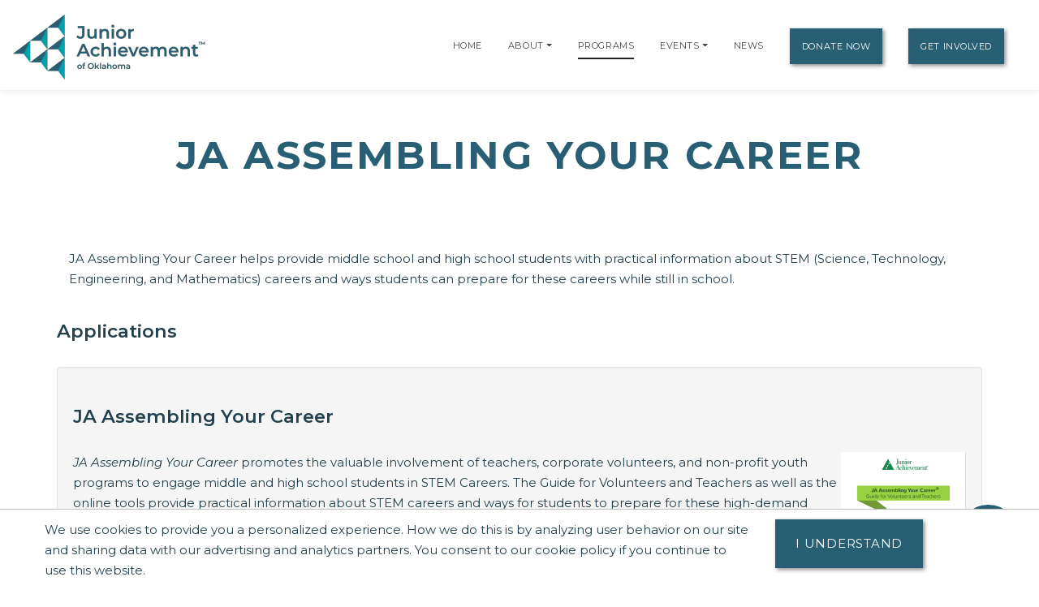

--- FILE ---
content_type: text/html;charset=UTF-8
request_url: https://oklahoma.ja.org/programs/supplements/ja-assembling-your-career
body_size: 18801
content:
<!DOCTYPE html>
    <html lang="en">
<script>
    console.log("language id: 1");
    console.log("session language attribute: 1");
</script>
    
<!--[if lt IE 7]>      <html class="no-js lt-ie9 lt-ie8 lt-ie7"> <![endif]-->
<!--[if IE 7]>         <html class="no-js lt-ie9 lt-ie8"> <![endif]-->
<!--[if IE 8]>         <html class="no-js lt-ie9"> <![endif]-->
<!--[if gt IE 8]><!--> <html class="no-js"> <!--<![endif]-->
  
  
    
    
    
    
 <head>
  



<title>JA Assembling Your Career | Junior Achievement of Oklahoma</title>
<!--
<meta name="viewport" content="width=device-width, initial-scale=1.0">
<meta content="initial-scale=1, maximum-scale=1, width=device-width" name="viewport" />
-->
<meta charset="UTF-8">
<meta name="theme-color" content="#285F74"/>
  <meta name="title" content="JA Assembling Your Career | Junior Achievement of Oklahoma">

<meta name="application-name" content="dotCMS dotcms.com">



<meta name="lastModifiedDate" content="2019-08-27 18:11:00.0">
<meta name="viewport" content="width=device-width, initial-scale=1.0">

<meta content="" property="fb:profile_id">

<!--<meta http-equiv="Cache-Control" content="no-cache, no-store, must-revalidate" />
<meta http-equiv="Pragma" content="no-cache" />
<meta http-equiv="Expires" content="0" /> -->
<meta http-equiv = "content-language" content = "en">
<meta name="p:domain_verify" content="ae50ef2b85d4460785bac1c0bd603417"/>
<meta name="google-site-verification" content="xPEa53xx_3NUsXTv1tGL8VqyOvyl3lg0eznL0BF9IRg" />



<!-- OG Tags --> 
<!-- replace with correct logo path -->
<!--<meta property="og:image" content="" />-->
<meta content="en_US" property="og:locale">
<meta content="Junior Achievement of Oklahoma" property="og:site_name"> 


    <meta name="description" content="">
    <meta name="keywords" content="">
    <meta property="og:image" content="https://oklahoma.ja.org/contentAsset/image/a7505d5e-7f75-4ae4-bacd-009cf5c2093a/hostThumbnail/filter/Resize/resize_w/400"/>
    <meta property="og:url" content="https://oklahoma.ja.org/programs/supplements/ja-assembling-your-career" />
          <meta property="og:title"            content="JA Assembling Your Career | Junior Achievement of Oklahoma" />    
    <meta property="og:type"             content="website" />
<meta property="og:description"      content="" />
<meta name="author"                  content="Junior Achievement of Oklahoma" />
<!-- /OG Tags-->


    <!-- Google Analytics: Set your site's ID in the host verable. -->


    
<!-- Google Analytics -->
<script>
window.ga=window.ga||function(){(ga.q=ga.q||[]).push(arguments)};ga.l=+new Date;
ga('create', 'UA-42537507-6', 'auto');
ga('send', 'pageview');
</script>
<script async src='https://www.google-analytics.com/analytics.js'></script>
<!-- End Google Analytics -->

<!-- Clarity Code -->
<script type="text/javascript">
    (function(c,l,a,r,i,t,y){
        c[a]=c[a]||function(){(c[a].q=c[a].q||[]).push(arguments)};
        t=l.createElement(r);t.async=1;t.src="https://www.clarity.ms/tag/"+i;
        y=l.getElementsByTagName(r)[0];y.parentNode.insertBefore(t,y);
    })(window, document, "clarity", "script", "r1jizsqlgu");
</script>

<!-- Global site tag (gtag.js) - Google Analytics -->
<script async src="https://www.googletagmanager.com/gtag/js?id=G-B19S8JGY4P"></script>
<script>
  window.dataLayer = window.dataLayer || [];
  function gtag(){window.dataLayer.push(arguments);}
  gtag('js', new Date());

  gtag('config', 'G-B19S8JGY4P');
</script>





<link rel="shortcut icon" rel="preload" href="https://global.ja.org/application/themes/ja-2022/images/favicon.ico" type="image/x-icon">

<link rel="stylesheet" rel="preload" href="https://fonts.googleapis.com/css2?family=Montserrat:ital,wght@0,100;0,200;0,300;0,400;0,500;0,600;0,700;0,800;0,900;1,100;1,200;1,300;1,400;1,500;1,600;1,700;1,800;1,900&display=swap">
<link rel="stylesheet" rel="preload" href="https://fonts.googleapis.com/css?family=Open+Sans:300italic,400italic,600italic,700italic,800italic,400,300,600,700,800&display=swap"> 


<link rel="stylesheet" rel="preload" href="https://global.ja.org/application/themes/ja-2022/css/animate.min.css">
<link rel="stylesheet" rel="preload" href="https://global.ja.org/application/themes/ja-2022/css/font-awesome.min.css">
<link rel="stylesheet" rel="preload" href="https://global.ja.org/application/themes/ja-2022/css/bootstrap.min.css">
<link rel="stylesheet" rel="preload" href="https://global.ja.org/application/themes/ja-2022/css/main.css">


<!-- Load jQuery from Google CDN -->
<!--<script src="https://global.ja.org/application/themes/ja-2022/js/font-awesome.min.js"></script>-->
<script src="https://global.ja.org/application/themes/ja-2022/js/jquery-3.6.0.min.js"></script>

<script src="https://global.ja.org/application/themes/ja-2022/js/bootstrap.min.js"></script>
<script src="https://global.ja.org/application/themes/ja-2022/js/ical.js"></script>
<script src="https://global.ja.org/application/themes/ja-2022/js/cookie.js"></script>
<script src="https://global.ja.org/application/themes/ja-2022/js/jquery.inview.min.js"></script>

        
    <!-- MAIN SCRIPT
    ================================= -->
    <script src="https://global.ja.org/application/themes/ja-2022/js/script.js"></script>














<!-- Google Tag Manager -->
<script>
(function(w,d,s,l,i){w[l]=w[l]||[];w[l].push({'gtm.start':
new Date().getTime(),event:'gtm.js'});var f=d.getElementsByTagName(s)[0],
j=d.createElement(s),dl=l!='dataLayer'?'&l='+l:'';j.async=true;j.src=
'https://www.googletagmanager.com/gtm.js?id='+i+dl;f.parentNode.insertBefore(j,f);
})(window,document,'script','dataLayer','GTM-5PN55C2');
</script>
<!-- End Google Tag Manager -->



 </head>
 <body>
  <div id="resp-template" name="globalContainer">
   <div id="hd-template">
    <a class="skipNav" href="#main" tabindex="0"/>Skip Navigation</a>

          

<style>
.skipNav {
  position:absolute;
  top:-1000px;
  padding:10px 50px;
  font-size:24px;
  background:black;
  color:white !important;
}
.skipNav:focus,
.skipNav:hover,
.skipNav:active {
  top:0;
  left:0; 
  z-index:999999;
}  
</style>      


<nav class="navbar navbar-expand-lg navbar-light fixed-top">
            <a class="navbar-brand" href="https://oklahoma.ja.org" style="padding-top: .5125rem;" title="Go to home page for Junior Achievement of Oklahoma">
              <script>
                $(document).ready(function() {
                  var logoWidth = $("#navbar-logo").width();
                  $("#navbar-logo").attr("width",logoWidth);
                });
              </script>
              <img id="navbar-logo" src="/contentAsset/image/a7505d5e-7f75-4ae4-bacd-009cf5c2093a/hostThumbnail/filter/Resize/resize_h/80" height="80px" alt="Junior Achievement of Oklahoma logo"/>
            </a>
        <button class="navbar-toggler" type="button" data-toggle="collapse" data-target="#navbarNavDropdown"
            aria-controls="navbarNavDropdown" aria-expanded="false" aria-label="Show the Navigation for reduced monitor size">
            <span class="navbar-toggler-icon"></span>
        </button>
        <!-- get pages from top nav -->        
    <span class="sr-only">Page Navigation:</span>
                <div class="collapse navbar-collapse" id="navbarNavDropdown">
        <ul class="navbar-nav ml-auto">

                       <li class="nav-item"><a class="nav-link" title="Go to Home page" href="/index">Home</a></li>
                    
                    
                    
                              
                                                                                                                                                                                                                                                                                                                                                                                                                                                                                                                                                                                                                                                                                                                                                                                                                                                                                                                                                        

                                                                                                                                                                                                                                                                                                                                                                                                                                                                                                                                                                                                                                                                                                                                                                                                                                                                                                                                                                                                                                                                                                                                                                                                                                                                                                                                                                                                                                                                                                                                                                                                                                                                                                                                                                                                                                                                                                                                                                                                                                                                                                                                                                                                                                                                                                                                                                                                                                                                                                                                                                                                                                                                                                                                                                                                                                                                                                                                                                                                                                                                                                                                                                                                                                                                                                                                                                                                                                                                                                                                                                                                                                                                                                                                                                                                                                                                                                                                                                                                                                                                                                                                                                                                                                                                                                                                                                                                                                                                                                                                                                                                                                                                                                                                                                                                                                                                                                                                                                                                                                                                                                                                                                                                                                                                                                                                                                                                                                                                                                                                                                                                                                                                                                                                                                                                                                                                                                                                                                                                                                                                                                                                                                                                                                                                                                                                                                                                                                                                                                                                                                                                                                                                                                                                                                                                                                                                                                                                                                                                                                                                                                                                                                                                                                                                                                                                                                                                                                                                                                                                                                                                                                                                                                                                                                                                                                                                                                                                                                                                                                                                                                                                                                                                                                                                                                                                                                                                                                                                                                                                                                                                                                                                                                                                                                                                                                                                                                                                                                                                                                                                                                                                                                                                                                                                                                                                                                                                                                                                                                                                                                                                                                                                                                                                                                                                                                                                                                                                                                                                                                                                                                                                                                                                                                                                                                                                                                                                                                                                                                                                                                                                                                                                                                                                                                                                                                                                                                                                                                                                                                                                                                                                                                                                                                                                                                                                                                                                                                                                                                                                                                                                                                                                                                                                                                                                                                                                                                                                                                                                                                                                                                                                                                                                                                                                                                                                                                                                                                                                                                                                                                                                                                                                                                                                                                                                                                                                                                                                                                                                                                                                                                                                                                                                                                                                                                                                                                                                                                                                                                                                                                                                                                                                                                                                                                                                                                                                                                                                                                                                                                                                                                                                                                                                                                                                                                                                                                                                                                                                                                                                                                                                                                                                                                                                                                                                                                                                                                                                                                                                                                                                                                                                                                                                                                                                                                                                                                                                                                                                                                                                                                                                                                                                                                                                                                                                                                                                                                                                                                                                                                                                                                                                                                                                                                                                                                                                                                                                                                                                                                                                                                                                                                                                                                                                                                                                                                                                                                                                                                                                                                                                                                                                                                                                                                                                                                                                                                                                                                                                                                                                                                                                                                                                                                                                                                                                                                                                                                                                                                                                                                                                                                                                                                                                                                                                                                                                                                                                                                                                                                                                                                                                                                                                                                                                                                                                                                                                                                                        
          
                                                                                
                    
          <!-- if children -->
          
                                        
                                        
                    
                                                              
                                        
                                        
          
                    
          
          <li id="navabout" class="nav-item dropdown"> 
            <!-- parent menu --> 
            <a class="nav-link" title="Go to About page" aria-haspopup="true" href="/about/index">About</a> 
                        <a class="nav-link dropdown-toggle" title="Expand the menu to show related About pages" href="/about/index" id="AboutDropdown" role="button" data-toggle="dropdown" aria-haspopup="true" aria-expanded="false"></a>
            <div class="dropdown-menu"> 
                                                                      
                                                                                                                                            
              <!-- leadership size is: 2 -->
                              <a class="dropdown-item" title="Go to Leadership page" href="/about/leadership">Leadership</a> 
                                            <a class="dropdown-item" title="Go to Staff page" href="/about/staff">Staff</a> 
                            <!-- board size is: 16 -->
                              <a class="dropdown-item" title="Go to Board page" href="/about/board">Boards</a> 
                                                          <a class="dropdown-item" title="Go to our Financial Reports page" href="/about/financial-reports">Financial Reports</a> 
                                                                                      <a class="dropdown-item" title="Go to our community listing page" href="/about/communities-served">Communities Served</a> 
                                                              <a class="dropdown-item" title="Go to our DEI Statement page" href="/our-commitment/our-commitment-to-diversity-equity-and-inclusion">DEI Statement</a>
                                            </div>
                        </li>
          <!-- if children -->
          <li id="navprograms" class="nav-item"> 
            <!-- parent menu --> 
            <a class="nav-link" title="Go to Programs page" href="/programs/index">Programs</a>
          </li>
          
            
                        
                                  
          
                                                            
                                                                                      
                                                                                         
                                                                                      
                                                                                         
                                                                                      
                                                                                         
                                                                                      
                                                                                         
                                                                                      
                                                                                         
                                                                                      
                                                                                         
                                                                                      
                                                                                         
                                                                                      
                                                                                         
                                                                                      
                                                                                         
                                                                                      
                                                                                         
                                                                                      
                                                                                         
                                                                                      
                                                                                         
                                                                                      
                                                                                         
                                                                                      
                                                                                         
                                                                                      
                                                                                         
                                                                                      
                                                                                         
                                                                                      
                                                                                         
                                                                                      
                                                                                         
                                                                                      
                                                                                         
                                                                                      
                                                                                         
                                                                                      
                                                                                         
                                                                                      
                                                                                         
                                                                                      
                                                                                         
                                                                                      
                                                                                         
                                                                                      
                                                                                         
                                                                                      
                                                                                         
                                                                                      
                                                                                         
                                                                                      
                                                                                         
                                                                                      
                                                                                         
                                                                                      
                                                                                                               
                                                                                      
                                                                                                               
                                                                                      
                                                                                                               
                                                                                      
                                                                                                               
                                                                                      
                                                                                                               
                                                                                      
                                                                                                               
                                                                                      
                                                                                                               
                                                                                      
                                                                                                               
                                                                                      
                                                                                                               
                                                                                      
                                                                                                               
                                                                                      
                                                                                                               
                                                                                      
                                                                                                               
                                                                                      
                                                                                                               
                                                                                      
                                                                                                               
                                                                                      
                                                                                                               
                                                                                      
                                                                                       

                  <!-- if children -->
          <li id="navevents" class="nav-item dropdown"> 
            <!-- parent menu --> 
            <a class="nav-link" title="Go to Events page" href="/events/index">Events</a>
                                    <a class="nav-link dropdown-toggle" title="Expand the menu to show related event pages" href="/events/" id="EventDropdown" role="button" data-toggle="dropdown" aria-haspopup="true" aria-expanded="false"></a>
                    <div class="dropdown-menu"> 
                                                                  
                                                                                                      
                                                                                    <a href="https://oklahoma.ja.org/events/jaok-open-doors-lunch-and-learn-tulsa-office-january-2026" class="dropdown-item" title="Go to the JAOK Open Doors Lunch and Learn Tulsa Office - January 2026 page">JAOK Open Doors Lunch and Learn Tulsa Office - January 2026</a>
                                                                                                                                              
                                                                                                      
                                                                                    <a href="https://oklahoma.ja.org/events/ja-inspire-career-exploration-experience-tulsa" class="dropdown-item" title="Go to the JA Inspire Career Exploration Experience - Tulsa page">JA Inspire Career Exploration Experience - Tulsa</a>
                                                                                                                                              
                                                                                                      
                                                                                    <a href="https://oklahoma.ja.org/events/ja-inspire-career-exploration-experience-okc" class="dropdown-item" title="Go to the JA Inspire Career Exploration Experience - OKC page">JA Inspire Career Exploration Experience - OKC</a>
                                                                                                                                              
                                                                                                      
                                                                                    <a href="https://oklahoma.ja.org/events/jaok-open-doors-lunch-and-learn-tulsa-office-march-2026" class="dropdown-item" title="Go to the JAOK Open Doors Lunch and Learn  Tulsa Office - March 2026 page">JAOK Open Doors Lunch and Learn  Tulsa Office - March 2026</a>
                                                                                                                                              
                                                                                                      
                                                                                    <a href="https://oklahoma.ja.org/events/2026-ja-biztown-bowl-tulsa" class="dropdown-item" title="Go to the 2026 JA BizTown Bowl Tulsa page">2026 JA BizTown Bowl Tulsa</a>
                                                                                                                                              
                                                                                                      
                                                                                    <a href="https://oklahoma.ja.org/events/2026-ja-biztown-bowl-muskogee" class="dropdown-item" title="Go to the 2026 JA BizTown Bowl Muskogee page">2026 JA BizTown Bowl Muskogee</a>
                                                                                                                                              
                                                                                                      
                                                                                    <a href="https://oklahoma.ja.org/events/play4ja-25th-annual-ja-golf-classic-okc" class="dropdown-item" title="Go to the PLAY4JA 25th Annual JA Golf Classic OKC page">PLAY4JA 25th Annual JA Golf Classic OKC</a>
                                                                                                                                              
                                                                                                      
                                                                                    <a href="https://oklahoma.ja.org/events/jaok-open-doors-lunch-and-learn-tulsa-office-april-2026" class="dropdown-item" title="Go to the JAOK Open Doors Lunch and Learn Tulsa Office - April 2026 page">JAOK Open Doors Lunch and Learn Tulsa Office - April 2026</a>
                                                                                                                                              
                                                                                                      
                                                                                    <a href="https://oklahoma.ja.org/events/jaok-open-doors-lunch-and-learn-tulsa-office-june-2026" class="dropdown-item" title="Go to the JAOK Open Doors Lunch and Learn Tulsa Office - June 2026 page">JAOK Open Doors Lunch and Learn Tulsa Office - June 2026</a>
                                                                                                                                              
                                                                                                      
                                                                                    <a href="https://oklahoma.ja.org/events/jaok-open-doors-lunch-and-learn-tulsa-office-july-2026" class="dropdown-item" title="Go to the JAOK Open Doors Lunch and Learn Tulsa Office - July 2026 page">JAOK Open Doors Lunch and Learn Tulsa Office - July 2026</a>
                                                                                                                                              
                                                                                                      
                                                                                    <a href="https://oklahoma.ja.org/events/play4ja-25th-annual-ja-golf-classic-tulsa" class="dropdown-item" title="Go to the PLAY4JA 25th Annual JA Golf Classic Tulsa page">PLAY4JA 25th Annual JA Golf Classic Tulsa</a>
                                                                                                                                              
                                                                                                      
                                                                                    <a href="https://oklahoma.ja.org/events/jaok-open-doors-lunch-and-learn-tulsa-office-august-2026" class="dropdown-item" title="Go to the JAOK Open Doors Lunch and Learn Tulsa Office - August 2026 page">JAOK Open Doors Lunch and Learn Tulsa Office - August 2026</a>
                                                                                                                                              
                                                                                                      
                                                                                    <a href="https://oklahoma.ja.org/events/jaok-open-doors-lunch-and-learn-tulsa-office-september-2026" class="dropdown-item" title="Go to the JAOK Open Doors Lunch and Learn Tulsa Office - September 2026 page">JAOK Open Doors Lunch and Learn Tulsa Office - September 2026</a>
                                                                                                                                              
                                                                                                      
                                                                                    <a href="https://oklahoma.ja.org/events/jaok-open-doors-lunch-and-learn-tulsa-office-october-2026" class="dropdown-item" title="Go to the JAOK Open Doors Lunch and Learn Tulsa Office - October 2026 page">JAOK Open Doors Lunch and Learn Tulsa Office - October 2026</a>
                                                                                                                                              
                                                                                                      
                                                                                    <a href="https://oklahoma.ja.org/events/jaok-open-doors-lunch-and-learn-tulsa-office-november-2026" class="dropdown-item" title="Go to the JAOK Open Doors Lunch and Learn Tulsa Office - November 2026 page">JAOK Open Doors Lunch and Learn Tulsa Office - November 2026</a>
                                                                                                                                              
                                                                                                      
                                                                                    <a href="https://oklahoma.ja.org/events/jaok-open-doors-lunch-and-learn-tulsa-office-december-2026" class="dropdown-item" title="Go to the JAOK Open Doors Lunch and Learn Tulsa Office - December 2026 page">JAOK Open Doors Lunch and Learn Tulsa Office - December 2026</a>
                                                                                                                      </div>

                        </li>
          <!-- if children -->

                    
                                                                                                                                                                                                                                                                                                                                                                                                                                                                                                                                                                                                                                                                                                                                                                                                                                                                                                                                                                                                                                                                                                                                                                                                                                                                                                                                                                                                                                                                                                                                                                                                                                                                                                                                                                                                                                                    
          <li id="navnews" class="nav-item dropdown"> 
            <!-- parent menu --> 
            
            <a class="nav-link" title="Go to News page" href="/news/index">News</a>
            <div class="dropdown-menu"> </div>
          </li>
          <!-- if children -->
                    <li class="nav-item dropdown"> 
            <!-- parent menu --> 
            
            <a class="nav-link btn btn-primary external" title="Go to Donate Now page" href="/donate/index">Donate Now</a>
            <div class="dropdown-menu"> </div>
          </li>
                    
          <!-- if children -->
          <li class="nav-item dropdown"> 
            <!-- parent menu --> 
                          <a class="nav-link btn btn-primary external" title="Go to Get Involved page" href="/get-involved/index">Get Involved</a>
                        <div class="dropdown-menu"> </div>
          </li>
          <!-- if children --> 
          <!-- if no children -->
        </ul>
        </div>

    <span class="sr-only">End of page navigation.</span>

    </nav>

     <!-- end of dotcache -->

        
    
<script type="application/ld+json">
    {
      "@context": "https://schema.org",
      "@type": "Organization",
      "name": "Junior Achievement of Oklahoma",
      "url": "https://oklahoma.ja.org",
      "logo": "https://oklahoma.ja.org/contentAsset/image/a7505d5e-7f75-4ae4-bacd-009cf5c2093a/hostThumbnail/filter/Resize/resize_h/112"
    }
</script>

<script>
$(".skipNav").keypress(function(e) {
  if(e.which == "13" || e.which == "32") { //enter or space keys
    $("main a").first().focus();
  }
  console.log(e.which);
});
</script>

<script>
var path = window.location.pathname;

if(path.startsWith("/about")) {
  $("#navabout").addClass("active");
}
if(path.startsWith("/programs")) {
  $("#navprograms").addClass("active");
}
if(path.startsWith("/events")) {
  $("#navevents").addClass("active"); 
}
if(path.startsWith("/news")) {
  $("#navnews").addClass("active");
}
</script>   </div>
   <main id="main">
   <div id="bd-template">
    <div id="yui-main-template">

                   <div class="container mb-3">
                <!-- if it's a program, alter the title for those R@%@^% registration and trademarks. --> 
                                                                
                
               <h1 class="page-heading text-center">JA Assembling Your Career</h1>
               
                           </div> 
                
     <div class="yui-b-template" id="splitBody0">
        <!-- determine the category loaded here.   If not, default it to programSupplements. -->


  <!-- set values in Elementary -->
            
        
<section class="section">
  <div class="container">

    <div class="row">
      <div class="col-md-12"> <!-- description -->
        <p style="margin-bottom:10px;">JA Assembling Your Career helps provide middle school and high school students with practical information about STEM (Science, Technology, Engineering, and Mathematics) careers and ways students can prepare for these careers while still in school.</p>
      </div>

      <!-- application -->
      
              <h2>Applications</h2>

                  <div class="col-md-12 well">
            <h2>JA Assembling Your Career
                                        </h2>

            <p>
              <img style="float:right;margin-left:5px;" alt="JA Assembling Your Career" src="/dA/15db335925/200h" height="200px"/></p>
              <em>JA Assembling Your Career</em> promotes the valuable involvement of teachers, corporate volunteers, and non-profit youth programs to engage middle and high school students in STEM Careers. The Guide for Volunteers and Teachers as well as the online tools provide practical information about STEM careers and ways for students to prepare for these high-demand careers while still in school.<BR>
<BR>
Following participation in the supplement, students will be able to:<BR>
<BR>
- Articulate why STEM careers and STEM skills are important to their futures, regardless <BR>
of where they live now or where they choose to live as an adult.<BR>
- Identify two-three STEM fields that they wish to explore beyond these activities.<BR>
- Chart a path to get them from where they are now to a STEM career.
            </p></br>

            <p>
              <!-- add buttons here -->
                            
                            
                               <a class="btn btn-lg btn-primary" title="Go to the webpage to play JA Assembling Your Career (Opens new window)" href="https://s3-us-west-2.amazonaws.com/www.juniorachievement.org/s3/apps/STEM/index.html"  target="_blank">Play Online!</a>&nbsp;
                                        </p>

          </div> <!-- end well -->
         <!-- end application foreach -->
       <!-- end application -->
    </div> <!-- end row -->

    <div class="row"> <!-- documents -->
              <script>
          //console.log("JA Assembling Your Career Guide");
          //console.log("/dA/97a36c2b2a/coverArt/JA Assembling Your Career Guide.png?language_id=1");
          //console.log("/dA/97a36c2b2a/file/JA Assembling Your Career Guide.pdf?language_id=1");
        </script>

        
          
          
          
                    
          
                      <h2>Middle High School</h2>
                             
                  <div class="col-md-12 well" style="min-height:240px">
        
                    <img alt="JA Assembling Your Career Guide" src="/dA/97a36c2b2a/123w" width="123px" style="float:right; padding-left:20px;padding-bottom:25px"> 
                            <h2>JA Assembling Your Career Guide</h2>

        <p> Guide for Volunteers and Teachers
                      <a style="margin-top:10px;" href="/dA/97a36c2b2a/file/JA Assembling Your Career Guide.pdf?language_id=1" target="_blank" title="Download JA Assembling Your Career Guide now (Opens new window)">Download Document</a> 
                                                  
                  </p>

        </div> <!-- end well -->
       <!-- end document foreach -->
    </div> <!-- end row --> 

    <!-- related programs -->
    
    
    
              
    
     <!-- end loopcollection -->

    <!-- sponsors -->
    
     <!-- end sponsors -->

  </div>
</section><!-- Start testimonial-slider -->



   
       
     
     
     
     
     
     
       
       
     
     
     
     
     
     
       
     
     
       
     
       
     
     
     
     
       
       
     
     
     
     
     
       
     
     
     
     
     
       
       
     
       
       
     
     
       
     
     
     
     
     
       
     
     
       
     
       
     
       
     
     
       
     
       
     
       
     
     
     
     
     
       
     
     
     
       
    
<section class="testimonial-slider-section section" id="testimonial-slider" style="background-color:#222;color:#ccc;">
        <div class="section-background">
                <div class="section-background-image" data-stellar-ratio="0.4">
                    <!--<img alt="" src="https://global.ja.org/application/themes/ja-2016-flat/images/backgrounds/testimonial-slider-ja.jpg" style="opacity: 0.15;" />-->
                    </div>
            </div>

        <div class="container" style="padding:3em;padding-bottom:5em;">
        <div id="testimonials" class="carousel slide carousel-fade" data-ride="carousel">
            <ol class="carousel-indicators">
                                                                            <li data-target="#testimonials" class="active" data-slide-to="0"></li>
                                                                                <li data-target="#testimonials" data-slide-to="1"></li>
                                                                                <li data-target="#testimonials" data-slide-to="2"></li>
                                                                                <li data-target="#testimonials" data-slide-to="3"></li>
                                                                                <li data-target="#testimonials" data-slide-to="4"></li>
                                                </ol>
            <div class="carousel-inner">
                                                                        <div class="carousel-item active">
                        <blockquote class="testimonial-quote">
                                <p>
                                    "I saw the passion in their learning, & how it changed their lives & thinking of the world around them. I love JA!!!"
                                </p>
                        </blockquote>
                        <cite class="testimonial-cite"> Diane Dang, Assistant Principal</cite>
                    </div>
                                                                            <div class="carousel-item">
                        <blockquote class="testimonial-quote">
                                <p>
                                    "Before JA Finance Park this stuff seemed impossible. Now it (financial independence) is in reach."
                                </p>
                        </blockquote>
                        <cite class="testimonial-cite"> Finance Park Student</cite>
                    </div>
                                                                            <div class="carousel-item">
                        <blockquote class="testimonial-quote">
                                <p>
                                    "[The benefit of participating was] knowing Im providing a better understanding of what adult life will be like."
                                </p>
                        </blockquote>
                        <cite class="testimonial-cite"> JA Finance Park Volunteer</cite>
                    </div>
                                                                            <div class="carousel-item">
                        <blockquote class="testimonial-quote">
                                <p>
                                    "JA provided a solid foundation in leadership, economics and entrepreneurship as tools to achieve my goals."
                                </p>
                        </blockquote>
                        <cite class="testimonial-cite"> Jay Calhoun, JA Alumni & JA Tulsa Board Member</cite>
                    </div>
                                                                            <div class="carousel-item">
                        <blockquote class="testimonial-quote">
                                <p>
                                    "Junior Achievement taught me that everyone can be successful if you really work hard."
                                </p>
                        </blockquote>
                        <cite class="testimonial-cite"> JA Student</cite>
                    </div>
                                                </div>
        </div>
    </div>
        <div id="donorScroll" class="carousel slide" data-ride="carousel"  style="background-color:#fff;padding:5em;"> 

        <div class="carousel-inner"> 
                                                                                    <div class="carousel-item text-center active">
                                                <div class="row">
                                            <div class="col-md-2">
                                <a href="/donor/our-supporters" title="Learn more about how AAON supports us">
                                <img loading="lazy" alt="AAON" class="img-responsive sponsorImage" src="/contentAsset/image/5083520e-997e-4d06-b08b-1c0c5017a08c/sponsorLogoColor/filter/Thumbnail,Jpeg/thumbnail_w/247/thumbnail_h/82/thumbnail_bg/255255255/jpeg_q/70" width="247" height="82"/></a>
                            </div>

                                                                                <div class="col-md-2">
                                <a href="/donor/our-supporters" title="Learn more about how Bank of America Merrill Lynch supports us">
                                <img loading="lazy" alt="Bank of America Merrill Lynch" class="img-responsive sponsorImage" src="/contentAsset/image/3cb09574-fb55-4d74-96f2-95a11dc6b410/sponsorLogoColor/filter/Thumbnail,Jpeg/thumbnail_w/247/thumbnail_h/82/thumbnail_bg/255255255/jpeg_q/70" width="247" height="82"/></a>
                            </div>

                                                                                <div class="col-md-2">
                                <a href="/donor/our-supporters" title="Learn more about how Bank of Oklahoma supports us">
                                <img loading="lazy" alt="Bank of Oklahoma" class="img-responsive sponsorImage" src="/contentAsset/image/5eda6b0b-ba3b-453a-8d70-469fdceefede/sponsorLogoColor/filter/Thumbnail,Jpeg/thumbnail_w/247/thumbnail_h/82/thumbnail_bg/255255255/jpeg_q/70" width="247" height="82"/></a>
                            </div>

                                                                                <div class="col-md-2">
                                <a href="/donor/our-supporters" title="Learn more about how Cherokee Nation Businesses supports us">
                                <img loading="lazy" alt="Cherokee Nation Businesses" class="img-responsive sponsorImage" src="/contentAsset/image/5fe5c5e5-5e3b-43ef-a0e6-13d360e8093d/sponsorLogoColor/filter/Thumbnail,Jpeg/thumbnail_w/247/thumbnail_h/82/thumbnail_bg/255255255/jpeg_q/70" width="247" height="82"/></a>
                            </div>

                                                                                <div class="col-md-2">
                                <a href="/donor/our-supporters" title="Learn more about how Chick-fil-A supports us">
                                <img loading="lazy" alt="Chick-fil-A" class="img-responsive sponsorImage" src="/contentAsset/image/74377780-78bc-4ce1-a24f-3fa28979fae0/sponsorLogoColor/filter/Thumbnail,Jpeg/thumbnail_w/247/thumbnail_h/82/thumbnail_bg/255255255/jpeg_q/70" width="247" height="82"/></a>
                            </div>

                                                                                <div class="col-md-2">
                                <a href="/donor/our-supporters" title="Learn more about how Clyde Evans supports us">
                                <img loading="lazy" alt="Clyde Evans" class="img-responsive sponsorImage" src="/contentAsset/image/d8eb1c70-53d1-472b-8f7a-56d54225bb7e/sponsorLogoColor/filter/Thumbnail,Jpeg/thumbnail_w/247/thumbnail_h/82/thumbnail_bg/255255255/jpeg_q/70" width="247" height="82"/></a>
                            </div>

                                                </div>
                    </div>
                                                                                        <div class="carousel-item text-center">
                                                <div class="row">
                                            <div class="col-md-2">
                                <a href="/donor/our-supporters" title="Learn more about how Ernst & Young supports us">
                                <img loading="lazy" alt="Ernst & Young" class="img-responsive sponsorImage" src="/contentAsset/image/4a78a64d-6778-4750-8160-ef8043b63428/sponsorLogoColor/filter/Thumbnail,Jpeg/thumbnail_w/247/thumbnail_h/82/thumbnail_bg/255255255/jpeg_q/70" width="247" height="82"/></a>
                            </div>

                                                                                <div class="col-md-2">
                                <a href="/donor/our-supporters" title="Learn more about how Expand Energy supports us">
                                <img loading="lazy" alt="Expand Energy" class="img-responsive sponsorImage" src="/contentAsset/image/08d8a4ce0aada90e72e3662caf5291fc/sponsorLogoColor/filter/Thumbnail,Jpeg/thumbnail_w/247/thumbnail_h/82/thumbnail_bg/255255255/jpeg_q/70" width="247" height="82"/></a>
                            </div>

                                                                                <div class="col-md-2">
                                <a href="/donor/our-supporters" title="Learn more about how Herman Meinders supports us">
                                <img loading="lazy" alt="Herman Meinders" class="img-responsive sponsorImage" src="/contentAsset/image/b0857ddd-8d99-4dad-bc16-06284fc5104b/sponsorLogoColor/filter/Thumbnail,Jpeg/thumbnail_w/247/thumbnail_h/82/thumbnail_bg/255255255/jpeg_q/70" width="247" height="82"/></a>
                            </div>

                                                                                <div class="col-md-2">
                                <a href="/donor/our-supporters" title="Learn more about how John Steele Zink Foundation supports us">
                                <img loading="lazy" alt="John Steele Zink Foundation" class="img-responsive sponsorImage" src="/contentAsset/image/0826b306-6029-4486-9e41-ccafe5316f06/sponsorLogoColor/filter/Thumbnail,Jpeg/thumbnail_w/247/thumbnail_h/82/thumbnail_bg/255255255/jpeg_q/70" width="247" height="82"/></a>
                            </div>

                                                                                <div class="col-md-2">
                                <a href="/donor/our-supporters" title="Learn more about how Kirschner Trust supports us">
                                <img loading="lazy" alt="Kirschner Trust" class="img-responsive sponsorImage" src="/contentAsset/image/9c8bbb8dac88c669c7d16dcc691d806b/sponsorLogoColor/filter/Thumbnail,Jpeg/thumbnail_w/247/thumbnail_h/82/thumbnail_bg/255255255/jpeg_q/70" width="247" height="82"/></a>
                            </div>

                                                                                <div class="col-md-2">
                                <a href="/donor/our-supporters" title="Learn more about how Marathon supports us">
                                <img loading="lazy" alt="Marathon" class="img-responsive sponsorImage" src="/contentAsset/image/31045f2fb3f962b336d4c6a025040ece/sponsorLogoColor/filter/Thumbnail,Jpeg/thumbnail_w/247/thumbnail_h/82/thumbnail_bg/255255255/jpeg_q/70" width="247" height="82"/></a>
                            </div>

                                                </div>
                    </div>
                                                                                        <div class="carousel-item text-center">
                                                <div class="row">
                                            <div class="col-md-2">
                                <a href="/donor/our-supporters" title="Learn more about how Masonic Charity Foundation of Oklahoma supports us">
                                <img loading="lazy" alt="Masonic Charity Foundation of Oklahoma" class="img-responsive sponsorImage" src="/contentAsset/image/66874b42-61c3-43bd-901a-7f32d9d5a5f3/sponsorLogoColor/filter/Thumbnail,Jpeg/thumbnail_w/247/thumbnail_h/82/thumbnail_bg/255255255/jpeg_q/70" width="247" height="82"/></a>
                            </div>

                                                                                <div class="col-md-2">
                                <a href="/donor/our-supporters" title="Learn more about how MidFirst Bank supports us">
                                <img loading="lazy" alt="MidFirst Bank" class="img-responsive sponsorImage" src="/contentAsset/image/5e5b5dc5-6273-4acc-813f-cc4a1716950f/sponsorLogoColor/filter/Thumbnail,Jpeg/thumbnail_w/247/thumbnail_h/82/thumbnail_bg/255255255/jpeg_q/70" width="247" height="82"/></a>
                            </div>

                                                                                <div class="col-md-2">
                                <a href="/donor/our-supporters" title="Learn more about how Phillips 66 supports us">
                                <img loading="lazy" alt="Phillips 66" class="img-responsive sponsorImage" src="/contentAsset/image/b9366ce6feef913698d3395c1dd38af7/sponsorLogoColor/filter/Thumbnail,Jpeg/thumbnail_w/247/thumbnail_h/82/thumbnail_bg/255255255/jpeg_q/70" width="247" height="82"/></a>
                            </div>

                                                                                <div class="col-md-2">
                                <a href="/donor/our-supporters" title="Learn more about how QuikTrip supports us">
                                <img loading="lazy" alt="QuikTrip" class="img-responsive sponsorImage" src="/contentAsset/image/01e1b49e-66c0-4acc-a116-38dedd48a944/sponsorLogoColor/filter/Thumbnail,Jpeg/thumbnail_w/247/thumbnail_h/82/thumbnail_bg/255255255/jpeg_q/70" width="247" height="82"/></a>
                            </div>

                                                                                <div class="col-md-2">
                                <a href="/donor/our-supporters" title="Learn more about how Rapp Foundation supports us">
                                <img loading="lazy" alt="Rapp Foundation" class="img-responsive sponsorImage" src="/contentAsset/image/c380e717dc4cbbb24924d19e2a81c60b/sponsorLogoColor/filter/Thumbnail,Jpeg/thumbnail_w/247/thumbnail_h/82/thumbnail_bg/255255255/jpeg_q/70" width="247" height="82"/></a>
                            </div>

                                                                                <div class="col-md-2">
                                <a href="/donor/our-supporters" title="Learn more about how SageNet supports us">
                                <img loading="lazy" alt="SageNet" class="img-responsive sponsorImage" src="/contentAsset/image/2ecdc44573766d151d26587fc2dced40/sponsorLogoColor/filter/Thumbnail,Jpeg/thumbnail_w/247/thumbnail_h/82/thumbnail_bg/255255255/jpeg_q/70" width="247" height="82"/></a>
                            </div>

                                                </div>
                    </div>
                                                                                        <div class="carousel-item text-center">
                                                <div class="row">
                                            <div class="col-md-2">
                                <a href="/donor/our-supporters" title="Learn more about how State Farm supports us">
                                <img loading="lazy" alt="State Farm" class="img-responsive sponsorImage" src="/contentAsset/image/bba76a3c-99e5-4620-a258-fd09fc9de8f0/sponsorLogoColor/filter/Thumbnail,Jpeg/thumbnail_w/247/thumbnail_h/82/thumbnail_bg/255255255/jpeg_q/70" width="247" height="82"/></a>
                            </div>

                                                                                <div class="col-md-2">
                                <a href="/donor/our-supporters" title="Learn more about how T.D. Williamson, Inc. supports us">
                                <img loading="lazy" alt="T.D. Williamson, Inc." class="img-responsive sponsorImage" src="/contentAsset/image/3d307be1-8468-44e0-bea8-455c00903551/sponsorLogoColor/filter/Thumbnail,Jpeg/thumbnail_w/247/thumbnail_h/82/thumbnail_bg/255255255/jpeg_q/70" width="247" height="82"/></a>
                            </div>

                                                                                <div class="col-md-2">
                                <a href="/donor/our-supporters" title="Learn more about how Taco Bell Foundation supports us">
                                <img loading="lazy" alt="Taco Bell Foundation" class="img-responsive sponsorImage" src="/contentAsset/image/cf90f1be-11bf-4e89-9833-fb468acbf677/sponsorLogoColor/filter/Thumbnail,Jpeg/thumbnail_w/247/thumbnail_h/82/thumbnail_bg/255255255/jpeg_q/70" width="247" height="82"/></a>
                            </div>

                                                                                <div class="col-md-2">
                                <a href="/donor/our-supporters" title="Learn more about how Tulsa Tech supports us">
                                <img loading="lazy" alt="Tulsa Tech" class="img-responsive sponsorImage" src="/contentAsset/image/2812ac38-3f65-4647-aea2-9755aab20417/sponsorLogoColor/filter/Thumbnail,Jpeg/thumbnail_w/247/thumbnail_h/82/thumbnail_bg/255255255/jpeg_q/70" width="247" height="82"/></a>
                            </div>

                                                                                <div class="col-md-2">
                                <a href="/donor/our-supporters" title="Learn more about how Williams Companies, Inc. supports us">
                                <img loading="lazy" alt="Williams Companies, Inc." class="img-responsive sponsorImage" src="/contentAsset/image/81d9f30e-6198-42ca-aa27-26473d4ad5aa/sponsorLogoColor/filter/Thumbnail,Jpeg/thumbnail_w/247/thumbnail_h/82/thumbnail_bg/255255255/jpeg_q/70" width="247" height="82"/></a>
                            </div>

                                                                                <div class="col-md-2">
                                <a href="/donor/our-supporters" title="Learn more about how Wood Kaufman supports us">
                                <img loading="lazy" alt="Wood Kaufman" class="img-responsive sponsorImage" src="/contentAsset/image/f6eae12d-8374-4f16-946d-e98249e8d340/sponsorLogoColor/filter/Thumbnail,Jpeg/thumbnail_w/247/thumbnail_h/82/thumbnail_bg/255255255/jpeg_q/70" width="247" height="82"/></a>
                            </div>

                                                </div>
                    </div>
                                    </div>
    </div>


</section>
<style>
    .carousel-indicators li {
        width: 10px;
        height: 10px;
        border-radius: 5px;
    }

    .carousel-inner {
        text-align: center;
        display: block;
        clear: both;
        /*margin-bottom: 5em;
        padding-bottom: 4em;*/
    }
</style>
<script>$('#donorScroll').carousel({
        interval: 4000
    });
    $('#testimonials').carousel({
        interval: 4000
    });</script>
                                                                                                                                                                                                                                                                                                                                                                                                                                                                                                                                                                                                                                                                                                                                                                                                                                                                                                                                                                                                                                                                                                                                                                                                                                                                                                                                                                                                                                                                                                                                                                                                                                                                                                                                                                                                                                                                                                                                                                                                                                                                                                                                                                                                                                                                                                                                                                                                                                                                                                                                                                                                                                                                                                                                                                                                                                                                                                                                                                                                                                                                                                                                                                                                                                                                                                                                                                                                                                                                                                                                                                                                                                                                                                                                                                                                                                                                                                                                                                                  
<style>
  #mapid { 
     position: absolute!important;
     width: 100%;
     height: 100%;
     top: 0;
     left: 0;
    }
    
</style>

<script>
console.log("company name: Junior Achievement of Oklahoma, Inc.");
console.log("company latitude: 36.09053");
console.log("company longitude: -95.8614175");
</script>


  <link rel="stylesheet" href="https://global.ja.org/application/themes/ja-2022/css/leaflet.css"/>   
  <script src="https://global.ja.org/application/themes/ja-2022/js/leaflet.js"></script>
  
<section id="contact-maps" class="contact-maps-section section">
  <div class="section-background"> 
    
    <!-- MAPS BACKGROUND -->
    <div class="section-background-maps">
      <div id="mapid"></div>
      <!-- <script src="https://maps.googleapis.com/maps/api/js?key=AIzaSyCJ635a1ixkxCcVP7Ej3npk9-gXGhfJ-hw"></script> -->
      <!-- GOGGLE MAPS CONFIGURATION --> 
      <!-- ref: http://maplacejs.com/ --> 
      
      <script>/*<![CDATA[*/
      
$(document).ready(function(){
    
var screenWidth = window.innerWidth;
var longtitudeCenter = -95.8614175;
/* centeredLongitude = -95.8614175 */
if(screenWidth < 992){
longitudeCenter = -95.8614175;
} else {
longitudeCenter = -95.8614175;
}

var longtitudeLowered = 36.09053;
var longtitudeLowered = 36.09353;

var mymap = L.map('mapid',{scrollWheelZoom:false,keyboard:false,zoomControl:false}).setView([longtitudeLowered, longitudeCenter], 15);

if(screenWidth > 992){
  var offset = mymap.getSize().x * -0.20;
  mymap.panBy(new L.Point(-offset, 0), {animate: false});
} 

    var checkExist = setInterval(function(){
      if($('.ctct-form-header').length) {
         clearInterval(checkExist);

      mymap.invalidateSize();
      var Esri_WorldGrayCanvas = L.tileLayer('https://server.arcgisonline.com/ArcGIS/rest/services/Canvas/World_Light_Gray_Base/MapServer/tile/{z}/{y}/{x}', {
    attribution: 'Tiles &copy; Esri &mdash; Esri, DeLorme, NAVTEQ',
    id: 'mapbox.streets',
      style: 'width:100%;height:100%'
      }).addTo(mymap);}
}, 100);
      
        
var PinIcon = L.Icon.extend({
  options: {
    iconSize:     [40, 51],
    iconAnchor:   [22, 94],
    popupAnchor:  [-3, -76]
  }
});

var jaMapPin = new PinIcon({iconUrl: '//global.ja.org/application/themes/ja-2016-flat/images/ja-map-pin.png'});
L.marker([36.09053, -95.8614175], {icon: jaMapPin,keyboard:false}).bindPopup("Junior Achievement of Oklahoma, Inc.").addTo(mymap);
      
});
/*]]>*/
</script> 
    </div>
  </div>
  <div class="container">
    <div class="contact-maps-row row">
      <div class="col-12 col-lg-7 offset-lg-5">
        <div class="contact-maps-box" data-animation="fadeIn"> 
                  <div class="row">
            <div class="col-12" role="region" aria-label="Get Involved Options">
            <p class="">Select a button below to see how you or your organization can get involved with Junior Achievement of Oklahoma, Inc..</p>
            <!--<h2 style="line-height:1.4">Junior Achievement of Oklahoma, Inc.</h2>-->
            <a class="btn btn-lg btn-primary" href="/donate/index" style="margin-right:25px;margin-top:10px; width:160px;">Donate</a> 
            <a class="btn btn-lg btn-primary" href="/volunteer/volunteer-now" style="margin-right:25px;margin-top:10px; width:160px;">Volunteer</a> 

                          <a class="btn btn-lg btn-primary" href="/programs/request-a-program" style="margin-top:10px; line-height:15px; width:160px;">Request A Program</a>
            
            <br/>
            <br/>
            <p><a href="/about/contact-us">Any questions? Contact us!</a></p>
            </div>

            
                           <!-- Begin Constant Contact Inline Form Code -->
               <script> var _ctct_m = "901f28425f20d7ef9f2b0417436fc7af"; </script>
               <script id="signupScript" src="//static.ctctcdn.com/js/signup-form-widget/current/signup-form-widget.min.js" async defer></script>

                 <div class="col-md-12">
                  <br/><br/>
                  <div class="ctct-inline-form" data-form-id="273329c6-e9ec-40ba-9ac9-63a32497dbf8" style="border:solid #ccc 1px">
                    
                 </div>
                <!-- End Constant Contact Inline Form Code -->
            </div>
            
            </div>
           </div>
      </div>
    </div>
  </div>
</section>     </div>
    </div>
   </div>
</main>
   <div id="ft-template">
    
    
          
          
          
          
          
          
          
          
          
          
          
          
          
          
          
          
          
          
          
          
          
          
          
          
          
          
          
          
          
          
          
          
          
          
          
          
          
          
          
          
          
          
          
          
          
          
          
          
          
          
          
          
          
          
          
          
          
          
          
          
          
          
          
          
          
          
          
          
          
          
          
          
          
          
          
          
          
          
          
          
          
          
          
          
          
          
          
          
          
          
          
          
          
          
          
          
          
          
          
          
          
          
                              
          
          
          
          
          
          
          
          
          
          
          
          
          
          
          
          
          
          
          
          
          
          
          
          
          
          
          
          
          
          
          
          
          
          
          
          
          
          
          
          
          
          
          
          
          
          
          
          
          
          
          
          
          
          
          
          
          
          
          
          
          
          
          
          
          
          
          
          
          
          
          
          
          
          
          
          
          
          
          
          
          
          
          
          
          
          
          
          
          
          
          
          
          
          
          
          
          
          
          
          
          
          
          
          
          
          
          
          
          
          
          
          
          
          
          
          
          
          
          
          
          
          
          
          
          
          
          
          
          
          
          
          
          
          
          
          
          
          
          
          
          
          
          
          
          
          
          
          
          
          
          
          
          
          
          
          
          
          
          
          
          
          
          
          
          
          
          
          
          
          
          
          
          
          
          
          
          
          
          
          
          
          
          
          
          
          
          
          
          
          
          
          
          
          
          
          
          
          
          
          
          
          
          
          
          
          
          
          
          
          
          
          
          
          
          
          
          
          
          
          
          
          
          
          
          
          
          
          
          
          
          
          
          
          
          
          
          
          
          
          
          
          
          
          
          
          
          
          
          
          
          
          
          
          
          
          
          
          
          
          
          
          
          
          
          
          
          
          
          
          
          
          
          
          
          
          
          
          
          
          





    <script>console.log("1b");</script>
    <script>console.log("parent area id: 113704");</script>
    <script>console.log("host area id: 113704");</script>

      
      <script>console.log("3");</script>
      

<script>console.log("satellite offices: 1");</script>
<script>console.log("parent offices: 1");</script>


<section id="footer" class="footer-section section section-white"> 
  <div class="row"> 
    <div class="col-md-4 footerAddressContainer" role="region" aria-label="Contact Information">
        <!--<h2 class="footer-logo">
            <a href="https://oklahoma.ja.org/"  title="Go to our homepage">
               <img src="/contentAsset/image/a7505d5e-7f75-4ae4-bacd-009cf5c2093a/hostThumbnail/filter/Resize/resize_h/80" alt="Junior Achievement of Oklahoma">
            </a>
          </h2>-->
                  <div class="companyName" role="region" aria-label="company name">Junior Achievement of Oklahoma, Inc.<sup>®</sup></div>
         <div class="companyAddress" role="region" aria-label="company address">3947 South 103rd East Avenue <br/>Tulsa, OK 74146</div>
         
         <h2><a href="/about/contact-us" class="footer-link-padded" title="Go to our Contact Us page" role="button" aria-label="Contact Us">Contact Us</a></h2>
                     <div class="footerLink" role="region" aria-label="Phone Number"><a href='&#116;&#x65;&#108;&#x3a;&#x28;&#x39;&#49;8)&#x20;&#54;&#x36;3&#x2d;&#x32;1&#x35;&#48;' class="footer-link-padded" title="Call Junior Achievement of Oklahoma">&#40;&#x39;&#49;&#x38;&#x29;&#x20;&#54;63&#x2d;&#50;&#x31;5&#x30;</a></div>
         
                  
                              
            <a href="/facility/ja-oklahoma-okc" title="get details on this facility">
                            <div class="facilityName" role="region" aria-label="facility name">Junior Achievement of Oklahoma | OKC</div>
                        </a>
            <div class="facilityAddress" role="region" aria-label="facility address">900 NW 59th St.<br/>Oklahoma City, Oklahoma 73118</div>
                        <div class="footerLink" role="region" aria-label="Phone Number"><a href='&#116;&#101;&#108;:4&#x30;5&#45;&#x33;&#48;&#x30;&#45;&#x31;&#x30;&#50;2' class="footer-link-padded" title="Call Junior Achievement of Oklahoma | OKC">&#52;&#48;&#53;-3&#x30;0&#45;&#x31;&#48;&#x32;&#50;</a></div>
                              
              </div>
     <div class="footerLinksContainer row col-md-8" role="region" aria-label="Website Sections">
         <div class="col-md-4" role="region" aria-label="Volunteering and Classes">
             <h2><a href="/volunteer/index" class="footer-link-padded" title="Go to our Volunteer Opportunity page" role="button" aria-label="Volunteers">Volunteers</a></h2>
             <div class="footerLink"><a href="/volunteer/index" class="footer-link-padded" title="Go to our Volunteer Opportunity page" role="button" aria-label="Ways to Volunteer">Ways to Volunteer</a></div>
                          
                            <div class="footerLink"><a href="https://engage.ja.org/volunteer/findaclass?site=JAOK" class="footer-link-padded" target="_blank" title="Go to our Class listing on JA Engage (Opens new window)" role="button" aria-label="Classes Offered on JA Engage">Classes Offered on JA Engage</a></div>

                          
             
                                
                                                                                                                                                                    
         </div>

         <div class="col-md-4" role="region" aria-label="Links for Educators">
             <h2><a href="/educator/index" class="footer-link-padded" title="Go to our Educators and Parents page" role="button" aria-label="Educators and Parents">Educators and Parents</a></h2>
                          <div class="footerLink"><a href="/programs/supplements" class="footer-link-padded"  title="Go to our Program Supplements page" role="button" aria-label="Program Supplements">Program Supplements</a></div>
             <div class="footerLink"><a href="/educator/program-correlations" class="footer-link-padded"  title="Go to our Program Correlations page" role="button" aria-label="Program Correlations">Program Correlations</a></div>
                      </div>
         
        <div class="col-md-4" role="region" aria-label="Links for Partners and Donors">
             <h2><a href="/donor/index" class="footer-link-padded" role="button" aria-label="Partners">Partners</a></h2>
             <!--<a href="/donate/index" class="footer-link-padded" title="Go to our Donate Now page">Donate Now</a><br/><br/>-->
             <div class="footerLink"><a href="/donor/fundable-opportunities" class="footer-link-padded"  title="Go to our Fundable Opportunities page" role="button" aria-label="Fundable Opportunities">Fundable Opportunities</a></div>
                                       <div class="footerLink"><a href="/donor/our-supporters" class="footer-link-padded" title="Go to our Supporters page" role="button" aria-label="Our Supporters">Our Supporters</a></div>
                                                                              <div class="footerLink"><a href="/donor/in-kind-partners" class="footer-link-padded" title="Go to our In Kind Partners page" role="button" aria-label="Go to our In Kind Partners page">In Kind Partners</a></div>
                          
                                                                                                            
                            <div class="footerLink"><a title="Go to our Financial Reports page" href="/about/financial-reports" class="footer-link-padded" role="region" aria-label="Financial Reports">Financial Reports</a></div>
                         
                      </div>

         
          <div class="col-md-4" role="region" aria-label="About us">
             <h2><a href="/about/index" class="footer-link-padded" title="Go to our About Page to learn more about Junior Achievement of Oklahoma" role="button" aria-label="About">About</a></h2>
                                         <div class="footerLink"><a href="/about/leadership" class="footer-link-padded" title="Go to our Leadership Page" role="button" aria-label="Leadership">Leadership</a></div>
                                       <div class="footerLink"><a href="/about/staff" class="footer-link-padded" title="Go to our Staff Page" role="button" aria-label="Staff">Staff</a></div>
                                       <div class="footerLink"><a href="/about/board" class="footer-link-padded" title="Go to our Board Page" role="button" aria-label="Board">Board</a></div>
                                       <div class="footerLink"><a href="/about/communities-served" class="footer-link-padded" title="Go to our Communities Served Page" role="button" aria-label="Communities Served">Communities Served</a></div>
                          <div class="footerLink"><a href="/news/critical-issues" class="footer-link-padded" title="Go to our JA Research Page to read our Critical Issues papers" role="button" aria-label="JA Research">JA Research</a></div>
             <div class="footerLink"><a href="/news/press-releases" class="footer-link-padded" title="Go to our Press Release page to learn what people are saying about Junior Achievement of Oklahoma" role="button" aria-label="Press Releases">Press Releases</a></div>

             
             
             
             
             <div class="footerLink"><a href="/news/index" class="footer-link-padded"  title="Go to our News page" role="button" aria-label="News">News</a></div>

             
                          
             <script>console.log("local laureates: 0");</script>
             <script>console.log("laureate page exists: false");</script>

                      </div>

         <div class="col-md-4" role="region" aria-label="Curriculum and Programs">
             <h2><a href="/programs/index" class="footer-link-padded"  title="Go to our Learning Experiences page" role="button" aria-label="Learning Experiences">Learning Experiences</a></h2>
             <div class="footerLink"><a href="/programs/index?gradeLevel=elementary" class="footer-link-padded" title="Go to our Elementary Programs page" role="button" aria-label="Elementary">Elementary</a></div>
             <div class="footerLink"><a href="/programs/index?gradeLevel=middle" class="footer-link-padded" title="Go to our Middle Programs page" role="button" aria-label="Middle">Middle</a></div>
             <div class="footerLink"><a href="/programs/index?gradeLevel=high" class="footer-link-padded" title="Go to our High School Programs page" role="button" aria-label="High">High</a></div>
                      </div>
         <div class="col-md-4" role="region" aria-label="Other Locations">
             <h2>Other Locations</h2>
                             <div class="footerLink"><a href="https://oklahoma.ja.org" class="footer-link-padded" role="button" aria-label="Junior Achievement of Oklahoma">Junior Achievement of Oklahoma</a></div>
             
             <script>console.log("parentIdentifier: a7505d5e-7f75-4ae4-bacd-009cf5c2093a, hostIdentifier: a7505d5e-7f75-4ae4-bacd-009cf5c2093a");</script>

                                                                                      <div class="footerLink"><a href="/office/ja-okc" class="footer-link-padded">JA OKC</a></div>
                                                                           <div class="footerLink"><a href="https://jausa.ja.org/about/locations" class="footer-link-padded" target="_blank" title="Go to our Locations page to find a JA Area location near you">Find a JA Location</a></div>
                      </div>
     </div>
  </div>
</section>
<section id="footer2">
    <div class="container" style="margin-top:0;">
        <div class="row align-items-center" role="region" aria-label="Other Links Region">
            <div class="col-md-6 bottomLinks" role="region" aria-label="Other Links">
               <a href="/about/website-terms-and-conditions" title="Go to our Terms and Conditions page" role="button" aria-label="Go to our Terms and Conditions page">Terms and Conditions</a> | 
               <a href="/about/privacy-policy" title="Go to our Privacy Policy page" role="button" aria-label="Privacy Policy">Privacy Policy</a> |

             
                                       
                            <a href="/about/accessibility" title="Go to our Accessibility Statement page" role="button" aria-label="Accessibility Statement">Accessibility</a> |
                          
               <a href="/about/website-map" title="Go to our Website Map" role="button" aria-label="Website Map">Website Map</a> |
                              <a href="/about/ja-central" title="Go to JA Central for additional resources" role="button" aria-label="JA Central">JA Central</a>
            </div>
            <div class="col-md-6 socialFooterLinks" style="font-size:35px;text-decoration: none;" role="region" aria-label="Social Media Links">
                                                        <a class="ja-socialicon external" style="padding-right:10px;" href="https://www.instagram.com/ja_oklahoma/" title="Visit JA of Oklahoma's Instagram Page" role="button" aria-label="Visit JA of Oklahoma's Instagram Page in new window" target="_blank"><span class="fab fa-instagram"></span></a>
                                        <a class="ja-socialicon external" style="padding-right:10px;" href="https://www.facebook.com/jaoklahoma" title="Visit JA of Oklahoma's Facebook Page" role="button" aria-label="Visit JA of Oklahoma's Facebook Page in new window" target="_blank"><span class="fab fa-facebook"></span></a>
                                        <a class="ja-socialicon external" style="padding-right:10px;" href="https://www.linkedin.com/company/junior-achievement-of-oklahoma" title="Inspiring Youth" role="button" aria-label="Inspiring Youth in new window" target="_blank"><span class="fab fa-linkedin"></span></a>
                                        <a class="ja-socialicon external" style="padding-right:10px;" href="https://www.youtube.com/user/jaok01" title="Check out our YouTube channel" role="button" aria-label="Check out our YouTube channel in new window" target="_blank"><span class="fab fa-youtube-square"></span></a>
                            </div>
        </div>
    </div>
</section>

 <!-- end footer dotcache -->

<script>



$(".satelliteDropdown").click(function() {
    var isOpen = $(this).attr("aria-expanded");    

    if(isOpen == "true") {
        $(this).attr("aria-expanded","false");
    } else {
        $(this).attr("aria-expanded","true");
    }

    $(this).children(".satelliteDropdownMenu").toggle();
});

$(".satelliteDropdown").keypress(function(e) {
  if(e.which == "13" || e.which == "32") { //enter or space keys
    var isOpen = $(this).attr("aria-expanded");    

    if(isOpen == "true") {
        $(this).attr("aria-expanded","false");
    } else {
        $(this).attr("aria-expanded","true");
    }

    $(this).children(".satelliteDropdownMenu").toggle();
  }
});

$(".satelliteDropdownMenu > a:last-of-type").keydown(function(e) {
    if(e.which == "9") { //tab key
        var thisParent = $(this).parents(".satelliteDropdown");
        var isOpen = thisParent.attr("aria-expanded");    

        if(isOpen == "true") {
            thisParent.attr("aria-expanded","false");
        } else {
            thisParent.attr("aria-expanded","true");
        }

        thisParent.children(".satelliteDropdownMenu").toggle();
    }
});

$(".satelliteDropdownMenu > a:first-of-type").keydown(function(e) {
    if(e.which == "9" && e.shiftKey) { //shift-tab key
        var thisParent = $(this).parents(".satelliteDropdown");
        var isOpen = thisParent.attr("aria-expanded");    

        if(isOpen == "true") {
            thisParent.attr("aria-expanded","false");
        } else {
            thisParent.attr("aria-expanded","true");
        }

        thisParent.children(".satelliteDropdownMenu").toggle();
    }
});


</script>

    <script>

  let reader;
  let responseCount = 0;
  const threshold = 0.25;
  const searchLimit = 20;
  const apiKey = {};
  const aiChat = true;

  const sanitizeInput = (input) => {
    // Replace potentially harmful characters with their HTML entity equivalents
    return input ?  input.replace(/&/g, '&amp;')
      .replace(/</g, '&lt;')
      .replace(/>/g, '&gt;')
      .replace(/"/g, '&quot;')
      .replace(/'/g, '&#39;') : null;
  }

  const getParamsForSearch = () => {
    let url = new URL(window.location.href);
    let q = url.searchParams.get('q');
    let type = url.searchParams.get('type');

    document.getElementById("question").value = sanitizeInput(q) || '';

    if (type == "keywords") {
      document.getElementById("keywords").checked = true;
      document.getElementById("search-btn").innerHTML = "Search";

      if (q) {
        triggerSearch();
      }
    } else if (type == "default" ) {
        if (q) { 
            doSearchWithPrompt(q);
        } 
        
    } else {
        clearSearch();
    } 

    

  }

  const triggerSearch = () => {
    let url = new URL(window.location.href);
    let params = url.searchParams;
    //let query = document.getElementById("question").value || url.searchParams.get("q");
    let query = document.getElementById("question").value;

    if (query == undefined || query.length == 0) {
      //alert("please enter a query/prompt");
      resetLoader();
      return false;
    }

    //Update params
    //params.set("q", sanitizeInput(query));

    //always using default chat type
    //params.set("type", document.getElementById("keywords").checked ? "keywords" : "default");
    //params.set("type", "default");

    // Update URL
    //window.history.replaceState({}, "", url.href);

    // Hide elements on page and render loading wheel
    /*document.getElementById("loader").style.display = "block";
    document.getElementById("submitChat").style.display = "none";
    document.getElementById("semanticSearchResults").innerHTML = "";
    document.getElementById("answer").style.display = "none";
    document.getElementById("answer").innerHTML = "";
    document.getElementById("startOver").style.display = "none";*/

    //always using aichat option
    //const aiChat = document.getElementById("aiChat").checked;

    /*setTimeout(function () {
      doSearch().then(() => {
        if (aiChat) {
          doSearchChatJsonDebounced();
        }
      });
    }, 500);*/
    setTimeout(function () {
    	doSearchChatJsonDebounced();
    }, 500);
  }


  const buildSearchPrompt = () => {
    let formData = {}
    formData.prompt = document.getElementById("question").value;
    formData.threshold = threshold;
    formData.searchLimit = searchLimit;
    formData.stream = true;
    formData.responseLengthTokens = 4096;
    formData.temperature = 0;
    formData.indexName =  'oklahoma.ja.org';
    return formData;
  }

  const doSearchWithPrompt = (prompt) => {
    document.getElementById("question").value = prompt;
    triggerSearch();
  }

  const clearElements = () => {
    //document.getElementById("semanticSearchResults").style.display = "none";
    //document.getElementById("answer").style.display = "none";
    //document.getElementById("answer").innerHTML = "";
    //document.getElementById("startOver").style.display = "none";
    //document.getElementById("question").value = "";
  }

  const clearSearch = () => {
    if (reader) {
      reader.cancel().then(() => {
        clearElements();
      });
    } else {
      clearElements();
    }
  }

function processAnswer(elid) {
	let el = document.getElementById(elid);

  //absolute paths
	//let urlRegex = /(https?:\/\/[^\s]+)/g;
  //let urlRegex = /((https?:\/\/[^\s]+)[^\.\s])/g;

  //relative paths
  //let urlRegex = /\/\w+[-\/\w]*/g;

  //absolute and relative paths
  let urlRegex = /((https?:\/\/[^\s]+)[^\.\s])|(\/\w+[-\/\w]*)/g;
  //let urlRegex = /((https?:\/\/[^\s]+)[^\.\s])|(\/\w+[-\/\w]*)|([^\s]+[^\.\s])/g;

  let initialText = el.innerHTML;
  let processedText = initialText.replace(urlRegex, function(url) {
    	return '<a href="' + url + '">' + url + '</a>';
	});

	el.innerHTML = processedText;
  //el.innerHTML = initialText;
}


  /**
   * Gets the API Key once and caches it
   **/

  const getApiKey = (e) => {

    if (apiKey.hasOwnProperty("key")) {
      return apiKey;
    }
    return fetch("https://global.ja.org/api/vtl/ai", {
      method: "GET", headers: {
        "Content-Type": "application/json"
      }
    })
      .then(response => response.json())
      .then(data => {
        apiKey.key = data.key;
        return apiKey;
      });
  }

  const onBtnClick = () => {
    let url = new URL(window.location.href);
    let searchBox = document.getElementById("question")
    let query = searchBox.value;

    if (query == undefined || query.length == 0) {
      //alert("please enter a query/prompt");
      resetLoader();
      return false;
    }

    searchBox.value = sanitizeInput(query);

    // always reset page to 0 when doing a new search
    //url.searchParams.set("q", sanitizeInput(query));
    //window.history.replaceState({}, "", url.href);

    triggerSearch();
  }

  const doSearchChatJsonDebounced = async () => {

    const formData = buildSearchPrompt()
    responseCount++;

    if (formData.prompt == undefined || formData.prompt.trim().length == 0) {
      resetLoader();
      return false;
    } else {
    	document.getElementById("answer").innerHTML += "<div class='questionBlock'>" + formData.prompt + "</div>";
    	document.getElementById("answer").scrollIntoView({ behavior: 'instant', block: 'end' });
    }

    let line = "";
    let lines = [];
    try {
	      const response = await fetch('https://global.ja.org/api/v1/ai/completions', {
	        method: "POST", body: JSON.stringify(formData), headers: {
	          "Content-Type": "application/json",
	          "Authorization": "Bearer " + getApiKey().key
	        }
	      });

	      // Read the response as a stream of data
	      reader = response.body?.pipeThrough(new TextDecoderStream()).getReader();
	      if (!reader) return false;

	      document.getElementById("answer").innerHTML += "<div class='answerBlock' id='response"+responseCount+"'></div>";
	      let reset = true;

	      while (true) {
	        const { value, done } = await reader.read();

	        if (done) {
	          	break;
	        }
	        lines = (line + value).split('\ndata: ');

	        for (line of lines) {

            //console.log("line: " + line);

	          line = line.replace(/^data: /, '').trim();
	          if (line.length === 0) continue; // ignore empty message
	          if (line.startsWith(':')) continue; // ignore sse comment message

	          if (line === '[DONE]') {
	            break;
	          }

	          try {
	            const json = JSON.parse(line);
	            
	            if(json.message == "no prompt or supporting content to summarize found") {
	            	document.getElementById("response"+responseCount).innerHTML += "Sorry, I couldn't find an answer for you. Can you please try rephrasing the question?";
	              	continue;
	            }

	            line = "";

	            const value = json.choices[0].delta.content;
	            if (value === undefined) {
	            	console.log("contuining from value");
	              	continue;
	            }
	            document.getElementById("response"+responseCount).innerHTML += value;
	            if (reset) {
	              resetLoader();
	              reset = false;
	            }
	          } catch (e) {
	          	console.log("got an error: " + e);
	            // line is half sent, will append to the next value
	            console.log("line:" + line);
	          }

	          resetLoader();
	        } //end for
	    } //end while

	    
	} catch (e) {
      	console.log("got an error: " + e);
      	console.log("line: " + line);
      	console.log("lines: " + lines);
    } finally {
      	resetLoader();
      	processAnswer("response"+responseCount);
    }

    return true;
  };

  const resetLoader = () => {
    /*document.getElementById("submitChat").style.display = "";
    document.getElementById("loader").style.display = "none";
    document.getElementById("startOver").style.display = "block";*/

    document.getElementById("question").value = "";
    document.getElementById("answer").scrollIntoView({ behavior: 'instant', block: 'end' });
  }

  const doSearch = async () => {

    const formData = buildSearchPrompt();

    const semanticSearchResults = document.getElementById("semanticSearchResults");
    semanticSearchResults.style.display = "block";

    const truncateString = (str, num) => {
      if (!str) return;

      if (str.length <= num) {
        return str
      }
      return str.slice(0, num) + '...'
    }


    if (aiChat) {
      fetch("/api/v1/ai/search", {
        method: "POST", body: JSON.stringify(formData), headers: {
          "Content-Type": "application/json",
          "Authorization": "Bearer " + getApiKey().key
        }
      }).then(response => response.json()).then(data => {
        semanticSearchResults.innerHTML = "<p><strong>References</strong></p>";
        data.dotCMSResults.map(row => {
          if (!row.URL_MAP_FOR_CONTENT) return null;
          let referenceDiv = document.createElement("div");
          let titleDiv = document.createElement("div");
          let refTitle = document.createElement("a");
          refTitle.innerHTML = row.title;
          refTitle.href = row.URL_MAP_FOR_CONTENT;
          refTitle.className = "ref-title";
          referenceDiv.append(titleDiv);
          titleDiv.append(refTitle);

          let refDescription = document.createElement("div");
          refDescription.innerHTML = truncateString(row.matches[0].extractedText, 200);
          refDescription.className = "ref-description";

          referenceDiv.append(refDescription);

          let chipsDiv = document.createElement("div");
          let chip1 = document.createElement("div");
          let chip2 = document.createElement("div");
          let chip3 = document.createElement("div");

          let channel = row.contentType == 'DotcmsDocumentation' ? 'Documentation' : row.contentType;
          channel = (row.contentType == 'noShow' || row.contentType == undefined) ? 'Webpage' : channel;

          chip1.innerHTML = `<strong>${channel}<strong>`;
          chip2.innerHTML = `Score: <strong>${(1 - parseFloat(row.matches[0].distance)).toFixed(2) * 100}%</strong>`;
          chip3.innerHTML = `Matches: <strong>${row.matches.length}</strong>`;

          chipsDiv.className = "ref-chips";
          chip1.className = "ref-channel";
          chip2.className = "ref-score";
          chip3.className = "ref-match";

          chipsDiv.append(chip1);
          chipsDiv.append(chip2);
          chipsDiv.append(chip3);
          referenceDiv.append(chipsDiv);

          semanticSearchResults.append(referenceDiv);
        })

        /*if (document.getElementById("keywords").checked){
            resetLoader();     
        }*/ 

        return true;
      })
    } else if (document.getElementById("keywords").checked) {
      let q = document.getElementById("question").value;
      let sanitizedQuery = sanitizeInput(q)
     

      fetch("/api/vtl/search/?" + new URLSearchParams({
        q: sanitizedQuery,
        p: 0,
        filter: 'default'
      }).toString()).then(response => response.json()).then(data => {

        // There is no search index defined
        if( data.query == null ) {
            semanticSearchResults.innerHTML = `<p>There is no default Site Search index. Please create one to enable <b>keyword</b> search.</p>`;
        } else {
            const totalHits = data.results.length ? data.results.length : 0;
            semanticSearchResults.innerHTML = `<h3 class="results-info">We found <b>${totalHits}</b> results in your search for <b>"${sanitizedQuery}"</b></h3><p><strong>References</strong></p>`;
            let numOfPages = totalHits / 10;

            if (data.results) {
                data.results.map(row => {
                let referenceDiv = document.createElement("div");
                let titleDiv = document.createElement("div");
                let refTitle = document.createElement("a");
                refTitle.innerHTML = row.title;
                refTitle.href = row.uri;
                refTitle.className = "ref-title";
                referenceDiv.append(titleDiv);
                titleDiv.append(refTitle);

                let refDescription = document.createElement("div");
                refDescription.innerHTML = truncateString(row.highlight, 200);
                refDescription.className = "ref-description";

                referenceDiv.append(refDescription);

                let chipsDiv = document.createElement("div");
                let chip1 = document.createElement("div");
                let chip2 = document.createElement("div");
                let chip3 = document.createElement("div");

                let channel = (row.contentType == 'noShow' || row.contentType == undefined) ? 'Webpage' : row.contentType;

                chip1.innerHTML = `<strong>${channel}<strong>`;
                chip2.innerHTML = `Score: <strong>${(row.score / 20 * 100).toFixed(0)}%</strong>`;
                chip3.innerHTML = `Matches: <strong>${row.matches}</strong>`;

                chipsDiv.className = "ref-chips";
                chip1.className = "ref-channel";
                chip2.className = "ref-score";
                chip3.className = "ref-match";

                chipsDiv.append(chip1);
                chipsDiv.append(chip2);
                chipsDiv.append(chip3);
                referenceDiv.append(chipsDiv);

                semanticSearchResults.append(referenceDiv);
                });
            }

        }

        let href = new URL(window.location.href);
        let path = href.searchParams;    

        if (document.getElementById("keywords").checked) resetLoader();

        return true;
      });
    }
  }


  document.addEventListener("DOMContentLoaded", function () {
    getApiKey();
    //getParamsForSearch();

    /*document.getElementById("submitChat").addEventListener('click', function (event) {
      if (event.target && event.target.matches("input[type='radio']")) {
        if (event.target.id == "aiChat") {
          document.getElementById("search-btn").innerHTML = "Ask AI";
          document.getElementById("question").placeholder = "Type your question here...";
        } else if (event.target.id == "keywords") {
          document.getElementById("search-btn").innerHTML = "Search";
          document.getElementById("question").placeholder = "Enter keywords to search for information";
        }
      }
    });*/
  });

</script>

<style>
#openAssistantButton {
    display: block;
    background-color: #285F74;
    color:white;
    width: 75px;
    height: 75px;
    border-radius:75px;
    position: fixed;
    bottom: 25px;
    right: 25px;
    z-index: 999;    
    cursor: pointer;
    border:2px solid white;
}
#assistantWindow {
	display:none;
	background-color:white;
	width:400px;
	height:600px;
	position:fixed;
	bottom:25px;
	right:25px;
	z-index:999;
	border:1px solid gray;
}
.closeAssistantButton {
	position:absolute;
	top:0;
	right:0;
	border: 0;
    background: white;
    font-size: 18px;
    padding: 10px !important;
    line-height: 18px;
    cursor: pointer;
    z-index:1;
}
#assistantChat {
	position:absolute;
	top:0;
	left:0;
	width:100%;
	height:100%;
	padding:10px 10px 40px;
	background-color:#EEE;
}
#answer {
	display: flex;
    flex-direction: column;
}
#chatForm {
	overflow-y:scroll;
    max-height:100%;
    padding-right:20px;
    background-color:#EEE;
    scrollbar-color: #999 #EEE;
}
.questionBlock {
	background-color: #00C0CA;
    color: white;
    align-self: end;
    margin-bottom: 10px;
    padding: 2px 5px;
    border-radius: 5px;
    max-width:90%;
}
.answerBlock {
	background-color: white;
    color: black;
    align-self: start;
    margin-bottom: 10px;
    padding: 2px 5px;
    border-radius: 5px;
}
#question {
	position:absolute;
	bottom:0;
	left:0;
	width:100%;
	height:40px;
	padding:10px;
	padding-right:40px;
	z-index:1;
	border:0;
}
#search-btn {
	position:absolute;
	bottom:0;
	right:0;
	background-color:transparent;
	color:black;
	border:0;
	height:40px;
	width:40px;
	cursor:pointer;
	z-index:1;
	font-size:18px;
	line-height:18px;
}

@media ( max-width: 767px) {
	#assistantWindow {
		top: 125px;
        bottom: 100px;
        right: 25px;
        width: calc(100vw - 50px);
        height: calc(100vh - 225px);
        max-width: 400px;
	}
}
</style>

<script>
function openAssistant() {
	$("#openAssistantButton").css("display","none");
	$("#assistantWindow").css("display","block");
}
function hideAssistant() {
	$("#assistantWindow").css("display","none");
	$("#openAssistantButton").css("display","block");
}
</script>

<button id="openAssistantButton" aria-label="Open the AI Assistant window" onclick="openAssistant()">
	<svg focusable="false" preserveAspectRatio="xMidYMid meet" fill="currentColor" width="24" height="24" viewBox="0 0 32 32" aria-hidden="true" class="WACLauncher__svg" xmlns="http://www.w3.org/2000/svg"><path d="M22 4L22 6 26.586 6 20 12.586 21.414 14 28 7.414 28 12 30 12 30 4 22 4zM28 16v4a1.9965 1.9965 0 01-2 2H20l-4 7 1.7358 1 3.4288-6H26a3.9992 3.9992 0 004-4V16zM4 20V8A1.9965 1.9965 0 016 6H18V4H6A3.9986 3.9986 0 002 8V20a3.9992 3.9992 0 004 4h9V22H6A1.9965 1.9965 0 014 20z"></path></svg>
</button>
<div id="assistantWindow">
	<button class="closeAssistantButton" aria-label="Close the AI Assistant window" onclick="hideAssistant()">
		<i class="fa-solid fa-xmark"></i>
	</button>
	<div id="assistantChat">
		<form id="chatForm" onsubmit="return false;">
		    <div class="search-container">
	      		<div class="mb-3">
	        		<div id="loader" class="mt-5" style="display: none;">
	          			<div id="dot"></div>
	        		</div>
	        		<div class="chat-textarea" role="textbox" id="answer">
	        			<div class="answerBlock">Hi, my name is Jai and I'm an AI assistant! If you have any questions about Junior Achievement, enter them below and I'll do my best to help you out!</div>
	        		</div>
	      		</div>
	      		<div id="semanticSearchResults"></div>
	    	</div>

	    	<input type="text" id="question" name="question" maxlength="1024" placeholder="Type your question here..."></input>
			<button id="search-btn" class="ask-btn" onclick="onBtnClick()">
				<i class="fa-solid fa-arrow-right"></i>
			</button>
		</form>
	</div>
</div>   </div>
  </div>

  <div id="gdprPopup">
    <div class="container">
      <div class="row">
        <div class="col-12 col-sm-8 col-md-9">
          <p id="gdprVerbiage">
                      We use cookies to provide you a personalized experience. How we do this is by analyzing user behavior on our site and sharing data with our advertising and analytics partners. You consent to our cookie policy if you continue to use this website.
                  </p>
        </div>
        <div class="col-12 col-sm-4 col-md-3">
                  <div class="btn btn-lg btn-primary" onclick="createCookie('GDPR',360);$('#gdprPopup').fadeOut();">
                      I understand
                  </div>
              </div>
      </div>
    </div>
  </div>
<script> 
$(document).ready(function () {
    //on load, check if there is a cookie that we stored
    if (readCookie("GDPR") != "true") {
      //if there is no cookie, or it is not "true", display gdpr warning
      $(document).ready(function () {
        $("#gdprPopup").fadeIn();
      });
    }
  });
</script>
<style type="text/css">
#gdprPopup {
    position: fixed;
    bottom: 0px;
    left: 0;
    z-index: 9999;
    background-color: white;
    border-top: solid 1px rgba(1, 1, 1, 0.25);
    box-shadow: 0 1px rgba(0, 0, 0, 0.1);
    width: 100%;
    padding: .33em;
    padding-top: 12px;
    display: none;
  }

  @media only screen and (max-width: 768px) {
    #gdprPopup {
      text-align: center;
    }
    #gdprPopup a {
      margin-top:.75em;
    }
    #gdprVerbiage {
      line-height:1.5;
      font-size:14px;
      margin-bottom:10px;
    }
  }

  #gdprPopup .container {
    max-width: 1200px;
  }
  </style>




<!-- Google Tag Manager (noscript) -->
<noscript><iframe title="Google Tag Manager iframe" description="Google Tag Manager iframe" src="https://www.googletagmanager.com/ns.html?id=GTM-5PN55C2"
height="0" width="0" style="display:none;visibility:hidden"></iframe></noscript>
<!-- End Google Tag Manager (noscript) -->


<!-- Google AD WORDS (gtag.js) --> 
<script async src="https://www.googletagmanager.com/gtag/js?id=AW-956988195"></script> 
<script> 
   window.dataLayer = window.dataLayer || []; 
   function gtag(){dataLayer.push(arguments);}  
   gtag('js', new Date()); 
   gtag('config', 'AW-956988195'); 
</script>






    
<script type="text/javascript">
    adroll_adv_id = "3V62RWQ3RRG3ZMYIQXRMFY";
    adroll_pix_id = "SRSOZXMAJ5BH7GP36XISDV";
    adroll_version = "2.0";
 
    (function(w, d, e, o, a) {
        w.__adroll_loaded = true;
        w.adroll = w.adroll || [];
        w.adroll.f = [ 'setProperties', 'identify', 'track' ];
        var roundtripUrl = "https://s.adroll.com/j/" + adroll_adv_id + "/roundtrip.js";
        for (a = 0; a < w.adroll.f.length; a++) {
            w.adroll[w.adroll.f[a]] = w.adroll[w.adroll.f[a]] || (function(n) {
                return function() {
                    w.adroll.push([ n, arguments ])
                }
            })(w.adroll.f[a])
        }
 
        e = d.createElement('script');
        o = d.getElementsByTagName('script')[0];
        e.async = 1;
        e.src = roundtripUrl;
        o.parentNode.insertBefore(e, o);
    })(window, document);
    adroll.track("pageView");
</script>


 </body>
</html>

--- FILE ---
content_type: text/html; charset=utf-8
request_url: https://www.google.com/recaptcha/api2/anchor?ar=1&k=6LfHrSkUAAAAAPnKk5cT6JuKlKPzbwyTYuO8--Vr&co=aHR0cHM6Ly9va2xhaG9tYS5qYS5vcmc6NDQz&hl=en&v=PoyoqOPhxBO7pBk68S4YbpHZ&size=invisible&anchor-ms=20000&execute-ms=30000&cb=yfy893jtq9w2
body_size: 49519
content:
<!DOCTYPE HTML><html dir="ltr" lang="en"><head><meta http-equiv="Content-Type" content="text/html; charset=UTF-8">
<meta http-equiv="X-UA-Compatible" content="IE=edge">
<title>reCAPTCHA</title>
<style type="text/css">
/* cyrillic-ext */
@font-face {
  font-family: 'Roboto';
  font-style: normal;
  font-weight: 400;
  font-stretch: 100%;
  src: url(//fonts.gstatic.com/s/roboto/v48/KFO7CnqEu92Fr1ME7kSn66aGLdTylUAMa3GUBHMdazTgWw.woff2) format('woff2');
  unicode-range: U+0460-052F, U+1C80-1C8A, U+20B4, U+2DE0-2DFF, U+A640-A69F, U+FE2E-FE2F;
}
/* cyrillic */
@font-face {
  font-family: 'Roboto';
  font-style: normal;
  font-weight: 400;
  font-stretch: 100%;
  src: url(//fonts.gstatic.com/s/roboto/v48/KFO7CnqEu92Fr1ME7kSn66aGLdTylUAMa3iUBHMdazTgWw.woff2) format('woff2');
  unicode-range: U+0301, U+0400-045F, U+0490-0491, U+04B0-04B1, U+2116;
}
/* greek-ext */
@font-face {
  font-family: 'Roboto';
  font-style: normal;
  font-weight: 400;
  font-stretch: 100%;
  src: url(//fonts.gstatic.com/s/roboto/v48/KFO7CnqEu92Fr1ME7kSn66aGLdTylUAMa3CUBHMdazTgWw.woff2) format('woff2');
  unicode-range: U+1F00-1FFF;
}
/* greek */
@font-face {
  font-family: 'Roboto';
  font-style: normal;
  font-weight: 400;
  font-stretch: 100%;
  src: url(//fonts.gstatic.com/s/roboto/v48/KFO7CnqEu92Fr1ME7kSn66aGLdTylUAMa3-UBHMdazTgWw.woff2) format('woff2');
  unicode-range: U+0370-0377, U+037A-037F, U+0384-038A, U+038C, U+038E-03A1, U+03A3-03FF;
}
/* math */
@font-face {
  font-family: 'Roboto';
  font-style: normal;
  font-weight: 400;
  font-stretch: 100%;
  src: url(//fonts.gstatic.com/s/roboto/v48/KFO7CnqEu92Fr1ME7kSn66aGLdTylUAMawCUBHMdazTgWw.woff2) format('woff2');
  unicode-range: U+0302-0303, U+0305, U+0307-0308, U+0310, U+0312, U+0315, U+031A, U+0326-0327, U+032C, U+032F-0330, U+0332-0333, U+0338, U+033A, U+0346, U+034D, U+0391-03A1, U+03A3-03A9, U+03B1-03C9, U+03D1, U+03D5-03D6, U+03F0-03F1, U+03F4-03F5, U+2016-2017, U+2034-2038, U+203C, U+2040, U+2043, U+2047, U+2050, U+2057, U+205F, U+2070-2071, U+2074-208E, U+2090-209C, U+20D0-20DC, U+20E1, U+20E5-20EF, U+2100-2112, U+2114-2115, U+2117-2121, U+2123-214F, U+2190, U+2192, U+2194-21AE, U+21B0-21E5, U+21F1-21F2, U+21F4-2211, U+2213-2214, U+2216-22FF, U+2308-230B, U+2310, U+2319, U+231C-2321, U+2336-237A, U+237C, U+2395, U+239B-23B7, U+23D0, U+23DC-23E1, U+2474-2475, U+25AF, U+25B3, U+25B7, U+25BD, U+25C1, U+25CA, U+25CC, U+25FB, U+266D-266F, U+27C0-27FF, U+2900-2AFF, U+2B0E-2B11, U+2B30-2B4C, U+2BFE, U+3030, U+FF5B, U+FF5D, U+1D400-1D7FF, U+1EE00-1EEFF;
}
/* symbols */
@font-face {
  font-family: 'Roboto';
  font-style: normal;
  font-weight: 400;
  font-stretch: 100%;
  src: url(//fonts.gstatic.com/s/roboto/v48/KFO7CnqEu92Fr1ME7kSn66aGLdTylUAMaxKUBHMdazTgWw.woff2) format('woff2');
  unicode-range: U+0001-000C, U+000E-001F, U+007F-009F, U+20DD-20E0, U+20E2-20E4, U+2150-218F, U+2190, U+2192, U+2194-2199, U+21AF, U+21E6-21F0, U+21F3, U+2218-2219, U+2299, U+22C4-22C6, U+2300-243F, U+2440-244A, U+2460-24FF, U+25A0-27BF, U+2800-28FF, U+2921-2922, U+2981, U+29BF, U+29EB, U+2B00-2BFF, U+4DC0-4DFF, U+FFF9-FFFB, U+10140-1018E, U+10190-1019C, U+101A0, U+101D0-101FD, U+102E0-102FB, U+10E60-10E7E, U+1D2C0-1D2D3, U+1D2E0-1D37F, U+1F000-1F0FF, U+1F100-1F1AD, U+1F1E6-1F1FF, U+1F30D-1F30F, U+1F315, U+1F31C, U+1F31E, U+1F320-1F32C, U+1F336, U+1F378, U+1F37D, U+1F382, U+1F393-1F39F, U+1F3A7-1F3A8, U+1F3AC-1F3AF, U+1F3C2, U+1F3C4-1F3C6, U+1F3CA-1F3CE, U+1F3D4-1F3E0, U+1F3ED, U+1F3F1-1F3F3, U+1F3F5-1F3F7, U+1F408, U+1F415, U+1F41F, U+1F426, U+1F43F, U+1F441-1F442, U+1F444, U+1F446-1F449, U+1F44C-1F44E, U+1F453, U+1F46A, U+1F47D, U+1F4A3, U+1F4B0, U+1F4B3, U+1F4B9, U+1F4BB, U+1F4BF, U+1F4C8-1F4CB, U+1F4D6, U+1F4DA, U+1F4DF, U+1F4E3-1F4E6, U+1F4EA-1F4ED, U+1F4F7, U+1F4F9-1F4FB, U+1F4FD-1F4FE, U+1F503, U+1F507-1F50B, U+1F50D, U+1F512-1F513, U+1F53E-1F54A, U+1F54F-1F5FA, U+1F610, U+1F650-1F67F, U+1F687, U+1F68D, U+1F691, U+1F694, U+1F698, U+1F6AD, U+1F6B2, U+1F6B9-1F6BA, U+1F6BC, U+1F6C6-1F6CF, U+1F6D3-1F6D7, U+1F6E0-1F6EA, U+1F6F0-1F6F3, U+1F6F7-1F6FC, U+1F700-1F7FF, U+1F800-1F80B, U+1F810-1F847, U+1F850-1F859, U+1F860-1F887, U+1F890-1F8AD, U+1F8B0-1F8BB, U+1F8C0-1F8C1, U+1F900-1F90B, U+1F93B, U+1F946, U+1F984, U+1F996, U+1F9E9, U+1FA00-1FA6F, U+1FA70-1FA7C, U+1FA80-1FA89, U+1FA8F-1FAC6, U+1FACE-1FADC, U+1FADF-1FAE9, U+1FAF0-1FAF8, U+1FB00-1FBFF;
}
/* vietnamese */
@font-face {
  font-family: 'Roboto';
  font-style: normal;
  font-weight: 400;
  font-stretch: 100%;
  src: url(//fonts.gstatic.com/s/roboto/v48/KFO7CnqEu92Fr1ME7kSn66aGLdTylUAMa3OUBHMdazTgWw.woff2) format('woff2');
  unicode-range: U+0102-0103, U+0110-0111, U+0128-0129, U+0168-0169, U+01A0-01A1, U+01AF-01B0, U+0300-0301, U+0303-0304, U+0308-0309, U+0323, U+0329, U+1EA0-1EF9, U+20AB;
}
/* latin-ext */
@font-face {
  font-family: 'Roboto';
  font-style: normal;
  font-weight: 400;
  font-stretch: 100%;
  src: url(//fonts.gstatic.com/s/roboto/v48/KFO7CnqEu92Fr1ME7kSn66aGLdTylUAMa3KUBHMdazTgWw.woff2) format('woff2');
  unicode-range: U+0100-02BA, U+02BD-02C5, U+02C7-02CC, U+02CE-02D7, U+02DD-02FF, U+0304, U+0308, U+0329, U+1D00-1DBF, U+1E00-1E9F, U+1EF2-1EFF, U+2020, U+20A0-20AB, U+20AD-20C0, U+2113, U+2C60-2C7F, U+A720-A7FF;
}
/* latin */
@font-face {
  font-family: 'Roboto';
  font-style: normal;
  font-weight: 400;
  font-stretch: 100%;
  src: url(//fonts.gstatic.com/s/roboto/v48/KFO7CnqEu92Fr1ME7kSn66aGLdTylUAMa3yUBHMdazQ.woff2) format('woff2');
  unicode-range: U+0000-00FF, U+0131, U+0152-0153, U+02BB-02BC, U+02C6, U+02DA, U+02DC, U+0304, U+0308, U+0329, U+2000-206F, U+20AC, U+2122, U+2191, U+2193, U+2212, U+2215, U+FEFF, U+FFFD;
}
/* cyrillic-ext */
@font-face {
  font-family: 'Roboto';
  font-style: normal;
  font-weight: 500;
  font-stretch: 100%;
  src: url(//fonts.gstatic.com/s/roboto/v48/KFO7CnqEu92Fr1ME7kSn66aGLdTylUAMa3GUBHMdazTgWw.woff2) format('woff2');
  unicode-range: U+0460-052F, U+1C80-1C8A, U+20B4, U+2DE0-2DFF, U+A640-A69F, U+FE2E-FE2F;
}
/* cyrillic */
@font-face {
  font-family: 'Roboto';
  font-style: normal;
  font-weight: 500;
  font-stretch: 100%;
  src: url(//fonts.gstatic.com/s/roboto/v48/KFO7CnqEu92Fr1ME7kSn66aGLdTylUAMa3iUBHMdazTgWw.woff2) format('woff2');
  unicode-range: U+0301, U+0400-045F, U+0490-0491, U+04B0-04B1, U+2116;
}
/* greek-ext */
@font-face {
  font-family: 'Roboto';
  font-style: normal;
  font-weight: 500;
  font-stretch: 100%;
  src: url(//fonts.gstatic.com/s/roboto/v48/KFO7CnqEu92Fr1ME7kSn66aGLdTylUAMa3CUBHMdazTgWw.woff2) format('woff2');
  unicode-range: U+1F00-1FFF;
}
/* greek */
@font-face {
  font-family: 'Roboto';
  font-style: normal;
  font-weight: 500;
  font-stretch: 100%;
  src: url(//fonts.gstatic.com/s/roboto/v48/KFO7CnqEu92Fr1ME7kSn66aGLdTylUAMa3-UBHMdazTgWw.woff2) format('woff2');
  unicode-range: U+0370-0377, U+037A-037F, U+0384-038A, U+038C, U+038E-03A1, U+03A3-03FF;
}
/* math */
@font-face {
  font-family: 'Roboto';
  font-style: normal;
  font-weight: 500;
  font-stretch: 100%;
  src: url(//fonts.gstatic.com/s/roboto/v48/KFO7CnqEu92Fr1ME7kSn66aGLdTylUAMawCUBHMdazTgWw.woff2) format('woff2');
  unicode-range: U+0302-0303, U+0305, U+0307-0308, U+0310, U+0312, U+0315, U+031A, U+0326-0327, U+032C, U+032F-0330, U+0332-0333, U+0338, U+033A, U+0346, U+034D, U+0391-03A1, U+03A3-03A9, U+03B1-03C9, U+03D1, U+03D5-03D6, U+03F0-03F1, U+03F4-03F5, U+2016-2017, U+2034-2038, U+203C, U+2040, U+2043, U+2047, U+2050, U+2057, U+205F, U+2070-2071, U+2074-208E, U+2090-209C, U+20D0-20DC, U+20E1, U+20E5-20EF, U+2100-2112, U+2114-2115, U+2117-2121, U+2123-214F, U+2190, U+2192, U+2194-21AE, U+21B0-21E5, U+21F1-21F2, U+21F4-2211, U+2213-2214, U+2216-22FF, U+2308-230B, U+2310, U+2319, U+231C-2321, U+2336-237A, U+237C, U+2395, U+239B-23B7, U+23D0, U+23DC-23E1, U+2474-2475, U+25AF, U+25B3, U+25B7, U+25BD, U+25C1, U+25CA, U+25CC, U+25FB, U+266D-266F, U+27C0-27FF, U+2900-2AFF, U+2B0E-2B11, U+2B30-2B4C, U+2BFE, U+3030, U+FF5B, U+FF5D, U+1D400-1D7FF, U+1EE00-1EEFF;
}
/* symbols */
@font-face {
  font-family: 'Roboto';
  font-style: normal;
  font-weight: 500;
  font-stretch: 100%;
  src: url(//fonts.gstatic.com/s/roboto/v48/KFO7CnqEu92Fr1ME7kSn66aGLdTylUAMaxKUBHMdazTgWw.woff2) format('woff2');
  unicode-range: U+0001-000C, U+000E-001F, U+007F-009F, U+20DD-20E0, U+20E2-20E4, U+2150-218F, U+2190, U+2192, U+2194-2199, U+21AF, U+21E6-21F0, U+21F3, U+2218-2219, U+2299, U+22C4-22C6, U+2300-243F, U+2440-244A, U+2460-24FF, U+25A0-27BF, U+2800-28FF, U+2921-2922, U+2981, U+29BF, U+29EB, U+2B00-2BFF, U+4DC0-4DFF, U+FFF9-FFFB, U+10140-1018E, U+10190-1019C, U+101A0, U+101D0-101FD, U+102E0-102FB, U+10E60-10E7E, U+1D2C0-1D2D3, U+1D2E0-1D37F, U+1F000-1F0FF, U+1F100-1F1AD, U+1F1E6-1F1FF, U+1F30D-1F30F, U+1F315, U+1F31C, U+1F31E, U+1F320-1F32C, U+1F336, U+1F378, U+1F37D, U+1F382, U+1F393-1F39F, U+1F3A7-1F3A8, U+1F3AC-1F3AF, U+1F3C2, U+1F3C4-1F3C6, U+1F3CA-1F3CE, U+1F3D4-1F3E0, U+1F3ED, U+1F3F1-1F3F3, U+1F3F5-1F3F7, U+1F408, U+1F415, U+1F41F, U+1F426, U+1F43F, U+1F441-1F442, U+1F444, U+1F446-1F449, U+1F44C-1F44E, U+1F453, U+1F46A, U+1F47D, U+1F4A3, U+1F4B0, U+1F4B3, U+1F4B9, U+1F4BB, U+1F4BF, U+1F4C8-1F4CB, U+1F4D6, U+1F4DA, U+1F4DF, U+1F4E3-1F4E6, U+1F4EA-1F4ED, U+1F4F7, U+1F4F9-1F4FB, U+1F4FD-1F4FE, U+1F503, U+1F507-1F50B, U+1F50D, U+1F512-1F513, U+1F53E-1F54A, U+1F54F-1F5FA, U+1F610, U+1F650-1F67F, U+1F687, U+1F68D, U+1F691, U+1F694, U+1F698, U+1F6AD, U+1F6B2, U+1F6B9-1F6BA, U+1F6BC, U+1F6C6-1F6CF, U+1F6D3-1F6D7, U+1F6E0-1F6EA, U+1F6F0-1F6F3, U+1F6F7-1F6FC, U+1F700-1F7FF, U+1F800-1F80B, U+1F810-1F847, U+1F850-1F859, U+1F860-1F887, U+1F890-1F8AD, U+1F8B0-1F8BB, U+1F8C0-1F8C1, U+1F900-1F90B, U+1F93B, U+1F946, U+1F984, U+1F996, U+1F9E9, U+1FA00-1FA6F, U+1FA70-1FA7C, U+1FA80-1FA89, U+1FA8F-1FAC6, U+1FACE-1FADC, U+1FADF-1FAE9, U+1FAF0-1FAF8, U+1FB00-1FBFF;
}
/* vietnamese */
@font-face {
  font-family: 'Roboto';
  font-style: normal;
  font-weight: 500;
  font-stretch: 100%;
  src: url(//fonts.gstatic.com/s/roboto/v48/KFO7CnqEu92Fr1ME7kSn66aGLdTylUAMa3OUBHMdazTgWw.woff2) format('woff2');
  unicode-range: U+0102-0103, U+0110-0111, U+0128-0129, U+0168-0169, U+01A0-01A1, U+01AF-01B0, U+0300-0301, U+0303-0304, U+0308-0309, U+0323, U+0329, U+1EA0-1EF9, U+20AB;
}
/* latin-ext */
@font-face {
  font-family: 'Roboto';
  font-style: normal;
  font-weight: 500;
  font-stretch: 100%;
  src: url(//fonts.gstatic.com/s/roboto/v48/KFO7CnqEu92Fr1ME7kSn66aGLdTylUAMa3KUBHMdazTgWw.woff2) format('woff2');
  unicode-range: U+0100-02BA, U+02BD-02C5, U+02C7-02CC, U+02CE-02D7, U+02DD-02FF, U+0304, U+0308, U+0329, U+1D00-1DBF, U+1E00-1E9F, U+1EF2-1EFF, U+2020, U+20A0-20AB, U+20AD-20C0, U+2113, U+2C60-2C7F, U+A720-A7FF;
}
/* latin */
@font-face {
  font-family: 'Roboto';
  font-style: normal;
  font-weight: 500;
  font-stretch: 100%;
  src: url(//fonts.gstatic.com/s/roboto/v48/KFO7CnqEu92Fr1ME7kSn66aGLdTylUAMa3yUBHMdazQ.woff2) format('woff2');
  unicode-range: U+0000-00FF, U+0131, U+0152-0153, U+02BB-02BC, U+02C6, U+02DA, U+02DC, U+0304, U+0308, U+0329, U+2000-206F, U+20AC, U+2122, U+2191, U+2193, U+2212, U+2215, U+FEFF, U+FFFD;
}
/* cyrillic-ext */
@font-face {
  font-family: 'Roboto';
  font-style: normal;
  font-weight: 900;
  font-stretch: 100%;
  src: url(//fonts.gstatic.com/s/roboto/v48/KFO7CnqEu92Fr1ME7kSn66aGLdTylUAMa3GUBHMdazTgWw.woff2) format('woff2');
  unicode-range: U+0460-052F, U+1C80-1C8A, U+20B4, U+2DE0-2DFF, U+A640-A69F, U+FE2E-FE2F;
}
/* cyrillic */
@font-face {
  font-family: 'Roboto';
  font-style: normal;
  font-weight: 900;
  font-stretch: 100%;
  src: url(//fonts.gstatic.com/s/roboto/v48/KFO7CnqEu92Fr1ME7kSn66aGLdTylUAMa3iUBHMdazTgWw.woff2) format('woff2');
  unicode-range: U+0301, U+0400-045F, U+0490-0491, U+04B0-04B1, U+2116;
}
/* greek-ext */
@font-face {
  font-family: 'Roboto';
  font-style: normal;
  font-weight: 900;
  font-stretch: 100%;
  src: url(//fonts.gstatic.com/s/roboto/v48/KFO7CnqEu92Fr1ME7kSn66aGLdTylUAMa3CUBHMdazTgWw.woff2) format('woff2');
  unicode-range: U+1F00-1FFF;
}
/* greek */
@font-face {
  font-family: 'Roboto';
  font-style: normal;
  font-weight: 900;
  font-stretch: 100%;
  src: url(//fonts.gstatic.com/s/roboto/v48/KFO7CnqEu92Fr1ME7kSn66aGLdTylUAMa3-UBHMdazTgWw.woff2) format('woff2');
  unicode-range: U+0370-0377, U+037A-037F, U+0384-038A, U+038C, U+038E-03A1, U+03A3-03FF;
}
/* math */
@font-face {
  font-family: 'Roboto';
  font-style: normal;
  font-weight: 900;
  font-stretch: 100%;
  src: url(//fonts.gstatic.com/s/roboto/v48/KFO7CnqEu92Fr1ME7kSn66aGLdTylUAMawCUBHMdazTgWw.woff2) format('woff2');
  unicode-range: U+0302-0303, U+0305, U+0307-0308, U+0310, U+0312, U+0315, U+031A, U+0326-0327, U+032C, U+032F-0330, U+0332-0333, U+0338, U+033A, U+0346, U+034D, U+0391-03A1, U+03A3-03A9, U+03B1-03C9, U+03D1, U+03D5-03D6, U+03F0-03F1, U+03F4-03F5, U+2016-2017, U+2034-2038, U+203C, U+2040, U+2043, U+2047, U+2050, U+2057, U+205F, U+2070-2071, U+2074-208E, U+2090-209C, U+20D0-20DC, U+20E1, U+20E5-20EF, U+2100-2112, U+2114-2115, U+2117-2121, U+2123-214F, U+2190, U+2192, U+2194-21AE, U+21B0-21E5, U+21F1-21F2, U+21F4-2211, U+2213-2214, U+2216-22FF, U+2308-230B, U+2310, U+2319, U+231C-2321, U+2336-237A, U+237C, U+2395, U+239B-23B7, U+23D0, U+23DC-23E1, U+2474-2475, U+25AF, U+25B3, U+25B7, U+25BD, U+25C1, U+25CA, U+25CC, U+25FB, U+266D-266F, U+27C0-27FF, U+2900-2AFF, U+2B0E-2B11, U+2B30-2B4C, U+2BFE, U+3030, U+FF5B, U+FF5D, U+1D400-1D7FF, U+1EE00-1EEFF;
}
/* symbols */
@font-face {
  font-family: 'Roboto';
  font-style: normal;
  font-weight: 900;
  font-stretch: 100%;
  src: url(//fonts.gstatic.com/s/roboto/v48/KFO7CnqEu92Fr1ME7kSn66aGLdTylUAMaxKUBHMdazTgWw.woff2) format('woff2');
  unicode-range: U+0001-000C, U+000E-001F, U+007F-009F, U+20DD-20E0, U+20E2-20E4, U+2150-218F, U+2190, U+2192, U+2194-2199, U+21AF, U+21E6-21F0, U+21F3, U+2218-2219, U+2299, U+22C4-22C6, U+2300-243F, U+2440-244A, U+2460-24FF, U+25A0-27BF, U+2800-28FF, U+2921-2922, U+2981, U+29BF, U+29EB, U+2B00-2BFF, U+4DC0-4DFF, U+FFF9-FFFB, U+10140-1018E, U+10190-1019C, U+101A0, U+101D0-101FD, U+102E0-102FB, U+10E60-10E7E, U+1D2C0-1D2D3, U+1D2E0-1D37F, U+1F000-1F0FF, U+1F100-1F1AD, U+1F1E6-1F1FF, U+1F30D-1F30F, U+1F315, U+1F31C, U+1F31E, U+1F320-1F32C, U+1F336, U+1F378, U+1F37D, U+1F382, U+1F393-1F39F, U+1F3A7-1F3A8, U+1F3AC-1F3AF, U+1F3C2, U+1F3C4-1F3C6, U+1F3CA-1F3CE, U+1F3D4-1F3E0, U+1F3ED, U+1F3F1-1F3F3, U+1F3F5-1F3F7, U+1F408, U+1F415, U+1F41F, U+1F426, U+1F43F, U+1F441-1F442, U+1F444, U+1F446-1F449, U+1F44C-1F44E, U+1F453, U+1F46A, U+1F47D, U+1F4A3, U+1F4B0, U+1F4B3, U+1F4B9, U+1F4BB, U+1F4BF, U+1F4C8-1F4CB, U+1F4D6, U+1F4DA, U+1F4DF, U+1F4E3-1F4E6, U+1F4EA-1F4ED, U+1F4F7, U+1F4F9-1F4FB, U+1F4FD-1F4FE, U+1F503, U+1F507-1F50B, U+1F50D, U+1F512-1F513, U+1F53E-1F54A, U+1F54F-1F5FA, U+1F610, U+1F650-1F67F, U+1F687, U+1F68D, U+1F691, U+1F694, U+1F698, U+1F6AD, U+1F6B2, U+1F6B9-1F6BA, U+1F6BC, U+1F6C6-1F6CF, U+1F6D3-1F6D7, U+1F6E0-1F6EA, U+1F6F0-1F6F3, U+1F6F7-1F6FC, U+1F700-1F7FF, U+1F800-1F80B, U+1F810-1F847, U+1F850-1F859, U+1F860-1F887, U+1F890-1F8AD, U+1F8B0-1F8BB, U+1F8C0-1F8C1, U+1F900-1F90B, U+1F93B, U+1F946, U+1F984, U+1F996, U+1F9E9, U+1FA00-1FA6F, U+1FA70-1FA7C, U+1FA80-1FA89, U+1FA8F-1FAC6, U+1FACE-1FADC, U+1FADF-1FAE9, U+1FAF0-1FAF8, U+1FB00-1FBFF;
}
/* vietnamese */
@font-face {
  font-family: 'Roboto';
  font-style: normal;
  font-weight: 900;
  font-stretch: 100%;
  src: url(//fonts.gstatic.com/s/roboto/v48/KFO7CnqEu92Fr1ME7kSn66aGLdTylUAMa3OUBHMdazTgWw.woff2) format('woff2');
  unicode-range: U+0102-0103, U+0110-0111, U+0128-0129, U+0168-0169, U+01A0-01A1, U+01AF-01B0, U+0300-0301, U+0303-0304, U+0308-0309, U+0323, U+0329, U+1EA0-1EF9, U+20AB;
}
/* latin-ext */
@font-face {
  font-family: 'Roboto';
  font-style: normal;
  font-weight: 900;
  font-stretch: 100%;
  src: url(//fonts.gstatic.com/s/roboto/v48/KFO7CnqEu92Fr1ME7kSn66aGLdTylUAMa3KUBHMdazTgWw.woff2) format('woff2');
  unicode-range: U+0100-02BA, U+02BD-02C5, U+02C7-02CC, U+02CE-02D7, U+02DD-02FF, U+0304, U+0308, U+0329, U+1D00-1DBF, U+1E00-1E9F, U+1EF2-1EFF, U+2020, U+20A0-20AB, U+20AD-20C0, U+2113, U+2C60-2C7F, U+A720-A7FF;
}
/* latin */
@font-face {
  font-family: 'Roboto';
  font-style: normal;
  font-weight: 900;
  font-stretch: 100%;
  src: url(//fonts.gstatic.com/s/roboto/v48/KFO7CnqEu92Fr1ME7kSn66aGLdTylUAMa3yUBHMdazQ.woff2) format('woff2');
  unicode-range: U+0000-00FF, U+0131, U+0152-0153, U+02BB-02BC, U+02C6, U+02DA, U+02DC, U+0304, U+0308, U+0329, U+2000-206F, U+20AC, U+2122, U+2191, U+2193, U+2212, U+2215, U+FEFF, U+FFFD;
}

</style>
<link rel="stylesheet" type="text/css" href="https://www.gstatic.com/recaptcha/releases/PoyoqOPhxBO7pBk68S4YbpHZ/styles__ltr.css">
<script nonce="atC7N9SZsOb_b4gB-0cdlQ" type="text/javascript">window['__recaptcha_api'] = 'https://www.google.com/recaptcha/api2/';</script>
<script type="text/javascript" src="https://www.gstatic.com/recaptcha/releases/PoyoqOPhxBO7pBk68S4YbpHZ/recaptcha__en.js" nonce="atC7N9SZsOb_b4gB-0cdlQ">
      
    </script></head>
<body><div id="rc-anchor-alert" class="rc-anchor-alert"></div>
<input type="hidden" id="recaptcha-token" value="[base64]">
<script type="text/javascript" nonce="atC7N9SZsOb_b4gB-0cdlQ">
      recaptcha.anchor.Main.init("[\x22ainput\x22,[\x22bgdata\x22,\x22\x22,\[base64]/[base64]/[base64]/bmV3IHJbeF0oY1swXSk6RT09Mj9uZXcgclt4XShjWzBdLGNbMV0pOkU9PTM/bmV3IHJbeF0oY1swXSxjWzFdLGNbMl0pOkU9PTQ/[base64]/[base64]/[base64]/[base64]/[base64]/[base64]/[base64]/[base64]\x22,\[base64]\\u003d\x22,\[base64]/w7tFw4pKOBADw4zDiMKdS8OAXMKPwrhpwrnDrXHDksKuGSbDpwzCmcOuw6VhDADDg0Niwo4Rw6U9JFzDosOMw5h/IkfCpMK/QCTDplwYwpvCgCLCp0HDjgsowoTDuQvDrD99EGhPw6bCjC/Cu8K5aQNNQsOVDXrCjcO/w6XDkxzCncKmZ0NPw6JxwplLXRPCpDHDncOAw5Q7w6bCsSvDgAh0wofDgwlhFHgwwro/worDoMObw7k2w5d+YcOMenQiPQJ7aGnCu8KLw5APwoIZw7TDhsOnCcKqb8KeIF/Cu2HDjcO1fw01E3xew4ZUBW7Dr8KmQ8K/wqDDjUrCncKPwqPDkcKDwq/Dnz7CicKNekzDicKnwrTDsMKww7/Dp8OrNjjCqm7DhMOyw6HCj8OZfcK4w4DDu0gUPBMjSMO2f3xWDcO4KMOnFEtIwozCs8OyS8KPQUoEwozDgEMEwqkCCsKPwq7Cu30Pw7M6AMKNw4HCucOMw6vCnMKPAsK3UwZEBwPDpsO7w5c+wo9jQmczw6rDmX7DgsK+w7bClMO0wqjCp8OywokAVMKBRg/CkWDDhMOXwr1gBcKvE1zCtCfDi8O7w5jDmsKJZyfCh8KDPz3Crk4JRMOAwpfDmcKRw5oFOVdbUE3CtsKMw58SQsOzJ3nDtsKrSFLCscO5w7N2VsKJO8K8Y8KOH8KBwrRPwq3CgB4Lwp97w6vDkTFEwrzCvkcnwrrDokNAFsOfwr5qw6HDnmbCpl8fwoLCicO/[base64]/[base64]/Ci8Oga8Olwo7DqxTDjAIYCMKNwrXDvsOEUsK9w4Z2w7UcLUXDtsKUAzdKHzTCsXfDq8KPw7HCqcOAw57Cq8O9OsKtw7bDjizDtTjDs3IwwoHDh8KYaMKlJMKBG20twp4awpV/fA/DrD9Ow6rCsnTCh15+wrPDghzDgFxGwr/CvVAOw546w5zDmzTCkxQ/w4DCqDldCGFxRkfDvgkTIsOSemPCi8OLacO3wppYPcK9wpDCvsOEwrbCoCzCnmknCgoiHUEJw57DjRBpeFXCs1xLwq7CmsO9w7JhDMOXwqHDgnAZNsOjNRvCqlfCo14twpvCksKLCBR9wpnDsCrCjsO7BcK9w6IPwrUxw54oUMO8OsO/[base64]/ClxzCmDvDlmbChSsie8KTWgR8BcOfw73DrWkWwrDCgQzDlsOUIMK7dwbCisKqw4rDpC7DjTx9wo/CkVlSb2dow7xdTcOrRcKcw7DCj3PDn2nCtcKVCcKbOFlJaCoZw7rDhsKaw6LDv3VBWRHDmhg5BMOMdBlscBjDj1rDpCELwq4xwootOMKFwrlrwpdcwrN/KsOIfG0vOjbCsRbCgjs0RQpiWQDDh8Kzw5kSwpHDqsKTw5NSwqXDqcKfdholwoDChAjDtmpGdMKKd8KNw4fDmcKFwrTDqsKgYHzDicKgUlHDvmJUX3Ezw7QuwrZnwrTCmcKMwoPCh8KjwrNcaBLDu28Zw4/[base64]/Z2XDscKXPsOjSnTCr8OXScOMw7pEd8K7w5XCkXB7wq0ySCU8wrXDilvDv8Oswp/DpcKrPi9/w57DlsOtwqrCjlDCkhR3woRYcMOnQcOywofCvcKVwpLCsHfCgsKkb8K0L8KgwrDDvk5gV2ped8KrLcKkLcKhwoPCgsO7w7Isw4tGw5bCvT8qwoTCiGjDq3XCslHCkFwJw4XDtsKSD8KSwq9/[base64]/CicKXbDt6WsO6HxMvYcO+Nx3DmgkrCcKbw6rDqMKFOl3Ct33DtsOfw53CmMKHJcOxw6rChgTDocK8w79awrcSPzbDhRkFwrVdwq9geh1pwpDCtsO2DsOIagnDkhQFw5jCsMO/w5zCv1hgw7HCisKhZsKQLw9ZRkTCvVsBfcOzwp7DsVICB0d+BRDClFDCqScswq06F3vCvx7Dg01ZHMOIw6fChGPDuMKQXFJuw5piOUsVw7nDi8OMw4sPwrY3w7VgwqDDkx8Db0/CjUU6cMKdA8KewqDDgiXCuxrCnSYtesO4wr9RJmzCk8Kewr7CjTHCm8O+w5HDkktRETvDhjDDt8KFwpZqw4fCg1tPwpTCuVIBw63CmBcSbMKLZ8K2LsKDw49sw7nDosOIDlPDoSzDuT3CumnDtR/DumXCsAjCqcKbM8KMIsOFRMKAQHvDj3FbwoDCrWssZHUeKV3DrGLCsT/CsMKQThxawrlywq9aw6fDo8O9WB0SwrbCi8K7wr3DrMK7woLDk8OjXQ7DgBpUPsOKwozDkmxWwqsbV3rCjX1rw7rDj8KgTj/CnsKLasOww5rDlxc2FcOowofCujZmCcOLw5Yuw5FMwqvDuyTDrzADEMKCw4ACw5Blw4oqfcKwdjbDmsOow6oVTcO2fcKiARjDrsK0dTccw4wHw5LCtsKeUBbCucOqbcK2Q8K3Y8KqT8KZO8KcwpvChzEEwp0nJMKra8K7w7gHw5VvfcO8dMK/esOscsKhw686OlbCt1zDksOswqbDtsOwOcKaw6HDp8Krw5J6NcKVdsOgw7EOwpptw4Bywqx7wpHDjsO2w57Cl2tBW8O1A8KMw4ZAwq7CucKlw7Q1ey0bw4DDhFo3KRnCgEMmTsKfw6sTwrrCqzckwo3DjCjCisOSwq3DhcORw5jDo8KXwpJpH8KWMRDDssO/BMK2YsOewrsGw4nDvE0gwrfDhEh+w5jDk3h9eRbCiEnCo8KqwqHDq8Oxw4B2EywNw6zCocK/bMKww5lbworDrsOjw6HCrMKbO8Ogw4bCulw/wpMsDhYzw44/QcKQcQVJw6EfwpXCr3sTw5HCq8KoOQMOWBvDlgXCi8O9wobClcKhwpISGlRuw5TDpgHCncKVBH5gwr3Dh8KGwrkHbFwaw6nCmkHDh8K8w44cXMKTasK4wpLDl23DmsO5wo9/wocfDMKtw7YCQsOKw6vCn8K3wp7CrU/DmsKbwqFVwq1Lwopee8OFwoxFwpbCjxFeBhrDpcO7w5kiUGEew5jCvDrCscKJw6ICw7vDhTbDugFGbWnDpFPCukg4KUzDsCLCjcObwqDCo8KWwqcodsO9f8OLw7rDjGLCv1DCmzXDrijDpGXCl8Odw7lvwq5Iw7V8QjrCk8KGwr/[base64]/Cp8KjPBfCjhLDgTbDlX1MOMO5KzUiwq/CscOjDcOZAnAOS8KTw48aw5jDnMKZesKqalDDvU7DvMK6NcKrXsOGwoZNw6XCiA19T8OMwrRKwrczwo8Cw6xSwqg5woXDj8KTfmfDi1heSiLCjV/[base64]/CiCMEa3x+wr/Cg8OwbsK6wrIsw6/[base64]/[base64]/CkBvCu8OnJVrDiGzCs8KUJMKbJC8KCUbDq0Y1wofCkMKXw6TCtsOOw6HDsDXCrFfDkTTDrT/[base64]/ODt9Q2xhCXrDp312w4/DqcO8IcOGecK2QzoBwpsjwojDuMOdwrV+NsOrwolQWcOHw4lew6MRPT0Xwo7Cj8OKwp3Ci8K8csOTw7AVw5nDpMORw6o9wqQAw7XDsBQ9MBPDisKrAsKtwp4dFcOKUMOkPRbDosOLbkQ4wqDDj8OwY8KpTW7Dqx/DsMKsZcK6QcONdsK1w40Tw5HDkRJow7YyC8OfwoPCn8KvKww/w6bCvMOJSsKsWEYhwrlsd8OAwo1CH8KuMsOfwo8Rw7jCmWAeIcKsH8KkLWDDicOuX8OKw47DqBMdGmlDDmgFByscwr3DjAFRU8OOwpvCisOAwpDCscOsdMK/wrLDp8ODw7bDiyBYL8O3Zw7DocOBw7Ytwr/DocOGLsObVDXDpVLCulRJw4vCscKxw4YTK2EsE8O5Fm/DrsO0wpfDuHpJJ8OGUTvDsXJLw4PCncKUdwXDgH5Dw5fCtz7CggJ7CGPCpxUlSDkhM8OUw6XDvzfDisKIf2Qawq9ewprCuRQTHcKBIVjDujREw4jCsUwBG8OIw4LCmT9qfnHCl8KSVz0vd1rCjnhLw7pNw6hsIWgZw4F8f8Ojc8KmZnQcFXhGw4/Dv8KtVmbDvD1ecyTDp1NkQ8OmJcOdw4hmcWNvwoohwprCjSDChsOiwqB2QCPDhsKeeGHChQ8Ew59zHhQ1ED5HwrDDlcO4wqPCh8Kaw5fDhljCm2xFFcOlwpZaccKfdGPCpn5/wqXCjMKSwqPDvsOlw6nDqA7Cnw/Du8Okwpk0wq7CssOrSCBgNMKdwoTDqErDjCTCuhvCqcOyEQNfPG0BX0Fiw5AMw5p/[base64]/DlMO6wqnCncKZwrM2S8KxwpbDh8KAFivDnGHCqsOyQMOEZMODw4fDocKGYlxtM0nDiGQaKcK9VcKQOD08cG5NwpZuwpjDlMKnYwUZKcK3wpLDt8O/LsOHwrnDg8KsG0XClB1Ew5UPPFBvw40qw7zDpMKlNsKGUwELY8KBwrg2TnV5e2rDqMO8w68DwpPDvkLDjlZFXT0jwo5KwojCscKjwqVsw5bCgRDCisOodMO2w7TDlsKsURXDoEfDrcOpwrEgcw0Ywp1+wqBzw7/Cnl7DqmsHNsOYagJsw7bCmCHCm8K0G8KdIsKqEcKCworDlMKjwqV4OQ9dw7XCssOGw6fDmcKLw7oOUcONZMODw7Ilw57Dj0XDosK4woXChk7DqHJyKgXDkcKzw48Bw6rCnUPCkcOxaMOUHcKWwqLDjcO9w7JQwrDCmgzCksKbw7/CkG7CscO6BsOKDMOgTkzCssKmQMKuIEp8wrVHw7fDsBfDicOFw75Nw6EDBHYpw4PDgsOYwrzDtcO/wqPDuMK9w4ADw5pzB8KGYsOhw5PClMOkw4jDhMKiwplSwqTDgi1JRmEwbcOFw7csw4XCtFnDkD/[base64]/JMK9Ni0Uw6vDv8KOwqLCjVFGwrnCvMK7w4gGE8OJOcOmIsOTcyptYcOpw67Co3M4QMOvWyg0cwLCo0jDs8K1NHdtw6/DgGV4wppMPynDow5BwrvDgijCuXcUREgRw5fCoW0nS8OawqJXwqTDmSlYw7vClREtbMOvQ8KAH8OdCsOHNEfDrCFjw7bCmSXCnw9AbcKqw75SwrzDoMOLWcO0CVrDjMOoPsKhV8K3w4vDkcKhKExyc8Otw63ChH7CiGdWwp8/FcKjwoLCq8O2LA0BRMOIw6fDrGsrXcK3w7/[base64]/[base64]/DsMKrOsO0B8K8wozDvsKBwpnDjcOxeBd3w6QVwpQdbMKLA8OiR8KVw4BWHMOuMWfCrg7DlsO5woBXDmDChWPDjsKyMcKZd8OiHcK7w7xzKMOwZyxkHiLDqWXDg8KLw5hDCUXDgCM0cwY+DgkPJMK9wr/[base64]/ConsMwowwTsK5wp3DkDLDkMKcwptSw6bDvhsuwod9w7/DpTLDj1LDuMKKw7LCpyTDj8OzwobCtMObwocaw63DiFdBTW9Hwo1PPcKCUsKjLsOnw69mFAHCoH7DuAHDiMOWGm/DrcOnwoPDshJFw4HDqsO1Qy3DhHdIZ8KWbVzDhRMtQGcGCsOwfFo3XBfDjkjDtGzDsMKMw7/[base64]/CoG3Cv8Oxax/CuMO1N3QTw4sZwpVCa8KcbMOXwowZwrbCl8Oiw5cCwqRRwpQ1B3zDjH7CtsONBlR1w6LChGPCgsKBwrw6MsODw6jCl3hvWMOBPVnChMO0f8Oyw4YDw5d2w7Fyw6wiHcO6Xi05w7Vrw5/ClsONTFEcw53CvDgEB8Oiw4LChMOTwq0zT2DCrMKSfcOABRXCkSLCjn/Cl8KcSzrDpQDCtRPCoMKOwozConobCmwPczMOIMK3fcKrw6zCnWPCnmknw4LDhzp5Y3rCgDLCj8OswrjCqzU7UsOgw6pSw4Zjwr/DgMKnw7YCdcKxIjcawrpuw5vCr8KrdzdzeCUfw7Z0wqMDwoDCs2bCtcK1wpwuJsOCwoLCiVLCnjvCr8KJTDTDtBshJ2rDnMKQbQg9IyvDuMOZWjV5VMOxw5Z0BcKAw5rCiRfDmWUuw7paG2Niw5Q/fXzDs1bCpS7DvMOpw5HCmmkVHUfDq1Quw4jDm8K2bXtYNEPDshkjZMK1wojCq2zCsg3CrcOzwrbDnx/[base64]/CmMO7TMK/[base64]/CoMOBw6fDsGgsTcOzwo7DlsOtYQ/CnjYKwpjDiMOXGsKqF043w5TDji86BSUJw6spwog/LMOEI8KqHybDvMKyf3LDpcOpADTDtcOMF2B/GTAkUMKnwrYpPVxewotOCi/CrXgiNCtke2cNUSTDscO+woXCoMOwfsORQGnCpSfDtMO4bMK/w4rDjAguFggfw7/[base64]/DgQ5NcMOnwp5JP0wLwrjCocKEIVzDrncsRSECYMKPe8KQwonDo8OFw48QJsOiwqrDsMOEwpR2D2I0A8Kbw7NuRcKGFQvCtX/DjUQLWcOBw4LDpn4TbWsowpfDg2EgwqzDg1EdQ2cOCsOKBCxDwrbDtkPCosKcUcKew7HCp3t0wpppV10Nan/Co8OqwosFwrbClMOoZHAPWMOcWRDCuzPCrcKtbh1YDn7CqcKSCSRqRGIHw5wdw5nDnWbDiMO6NsKjbg/DqsKaPQvDiMObCUUNworCp37Do8Kew73DgsKvw5U9w6vDs8OJZSvDh1HDnEAcwoIcwrLCtRtrwpzCrxfCmkZGw6bCkgAjP8KXw77CkDvDgBYSwqFxw5rCj8K8w6BrK2NaI8K/LMKnCMOiw6B6w6vCtcOsw5QgDlw/N8KyWTgFNSMqwrzDtmvCrDlNMDw0w6DDnD5nwqXCuU9sw5zDgDnDm8KFDsKUJGpIwrrCiMKgw6PDhsO/w7nCvcOcwrTDksOcwoHDqhPClWskw5YxwrHDknbDisKKL285dzsjw5cPHFI+wpUrHcK2M2dXCCfCi8K4wr3DtsKSwoVAw5BQwrprYG7Dg0LCsMKkcmFqwoxfAsONVsK7w7EJbsO5w5clwo5HXHQMw55+w6IeZcKFCnvCqG7ClQlkwr/DkcKXwpvDn8KUw5/[base64]/[base64]/DlcOFOWzDpMO5V8K3ejDCkB5Vw45wwqjDphw9D8OKEgIywpchT8KZwrXDrmvCkk7DkHDCgMOAwr3DicKEfcOxdUMkw7BkYEBHR8O4R03DucOYAMOpw5VCRCfDvmIWQQfCgsORw4oPF8KIRzF/w5cGwqFSwrBEw7TCvVzCm8KIfAgDacObccOAeMKDbnFXwrjDv3kBw4wOaiHCucOcwpYnc3B3w5EGwoLCj8KpPsK6Py83I1jCnsKYTcOkb8OCQGwFGW7CscK6VsO3w7vDkCrDtnZRY23DgBc7WF9rw6fDqD/DjT/[base64]/DvQRqDwDDrwJ1RsOhGsKHQgjCg8K9woTDgU/[base64]/wrzCtMKkw4ccw7NOwpcebcOrfsKZw5PDt8OzwpIYAMKbw55lwpfCpsOWHcOGwrURwrU9bFVLCh0nwqvCpcKoccK8w4MQw5zDkcKaFMOhw7/[base64]/woEuMhEeQCLCgsOewoPDjcKuw5TCtBPDs8OPw4LCsA5bw5vCgsOgwoLDtcKsXFHDl8OFwqREw4kGwrDDvsOTw55zw6dSM1lHFMOfLC/DrQbCo8ODSMOgJsK5w4zDv8OtLcO0w4p/C8OsHm/[base64]/DqMOvTXDCrWQJPRDDhMO+TcKrEVfDpD/[base64]/fTEmwrDCgcKKa8OsbsO/Y8OPw6TCh27Cs0/CvcKofkYFX0nCpxFyOMKeFh9VWcKUF8KvWm4GBVchUMK8wqcHw71yw7nDrcOrPcOhwrdGw4fDv2lEw6Fmf8KnwqMdR1E9woEqcMOiw55/LcKUw7/Dl8Ogw6VFwoNswpxmfTgBZsOTwpJlBcKIwpPCvMKcw7JxfcK4LTdWwr4fGcOkw4TCtzdywpfDrntQwqQ6wozCq8Oiwq7Ci8Oxw53CnW4zwrbCgGB2Mg7CmsO3w4AAJB5/EXfDljLCskkiw5V+wqHCjFgzw4vDsBbDmnXCmcKcRw3Du3rDrVE9eD/CqMKrVmp3w7/DmGrDhEzDs0xow4DDncOJwq7DghJYw5c0CcOiOsOww4PCpMK1V8KAa8O0wpbDpsKRG8O5B8OoVcOxwq7CmcKVw4MXwo7DuSE1w79uwqI4w7slwpHDhkjDpBjDl8ORwrrChz0Kwq/DvMOcMG9kwoDCp2XCiAnDlmvDqU5FwowJwqldw70wMBVrG2UmIMOrJMOCwocXwp/CkFNyMwohw4PClsOlNMOXelQEwqHDkMKsw53DmMOqwrgqw7rDisO+J8K7w7/Cr8OhdD8vw4XClU/CrjPCpVfCihLCtkbCiHwaA0YUwpJkwpPDrlR/wp7CpsO3woHDoMO0wqJAwqMOBcOrwr5HMhoBw5l/HMOPwplhw7MwLmEUw6ZeZ0/CmMK/IQB+w7nDvArDksK+wojDosKfwoPDhcK8McKIWMK/wpsOBDpHAAzCkMKdTsO6TcKDN8Kuwr3DtinChWHDpE1BKH58GcKqcCvCsQDDrFHDmMOHAcKGK8Obwp45eXPDoMOYw6jDqcOZBcKfw6lYw4bCgE3CmyIBLVRzw6vDn8OLw6vCrMK9woAAw55GM8KfN2PCnsKJwrwvwp7CkG/CnwY8w5fDl11FfMOhw6nCrkZLwpY9MMKxw79hPzNZUzVjP8KQTX0+RsOMwoIsbnF/w68KwrbCrsO/Z8Kpw5bDgyrCgsKDL8KgwqwdYcKMw4Zmw4kjZMOLTMKESiXCgFHDkH3CscKVaMKWwoRzfMOlw6lDEMO4csOUHiLDlMKTXBzCnQXCssKsBynDhThuwqFZwrzCnMOdZl/Dl8KEwphOw6jCui7DjTTCo8O5LREZC8Khb8KwwqrDhcKzd8OCTxxoLyQUwo7Cj2LCgMOlwq/DqcO8ecK/FSTCnh9nwpDCkMOtwovDpMKANTrCmlkdwrbCi8KZw6d7WG/[base64]/CqMKPw6g6aQxKwrPDslvCi8K5cEBnBG7Chh/[base64]/wpDDpQQJw5jDp3JnW8OTwprCp8KGG8OewroewoHClMOPSsKfwpXCgG7Cn8OdHXZdTy1Zw4HCpl/DlsOtwo1Qw4TDl8K5wrHCvsOrw7gBKX02wpJWw6F7HhoiecKAFUrCpTdfe8O3woYtwrcIwqfDplvCksKgIQLDusKFwoI7w70uB8KrwpfCgV0uA8K0wpNtVFXCkhROw7HDsRHDpMKlIcOUOsKUFsKdw64wwp/DosOmF8OTwoHCl8O/VWZrwrQNwovDvMO1G8OfwqRhworDu8KOwo0iQ3zCkcKKZsOQNcOwaXhrw7tvfV46wrHDkcO/wqxgAsKAJ8OIbsKFwrnDumjCtTZzw5DDmsOPw4vDrQvCpHJHw6EoWmrCiyNyYMOhw7lQw6nDu8KaYBQ6LMOWBcOAwr/DssKaw6HCgcOYKATDnsOjSMKnw7nDtlbCiMKDAUd2wr1PwrrDq8KRwrwpN8K0NHLDlsKKw6LCkXfDusOSecOvwqZ1OTsPUghqFmFfwrDDsMOvRnIzw5fDsxw4woRweMKnw6XCgMKgw4nCo2Qldz0DUhZQCkRvw7nDgA4nBMKXw7EMw6/[base64]/Cu2XDpsKOXGvDosOfNTdaGsOBw47CoDUAw73DhMOawp3CsG9zRcOKOzcTfiUow7gJQ2RHRMKAw6pkGUZGfEnDu8Kjw5HCocKIwrp4OTAKwo/Cng7CiR/[base64]/DmsKgwo1sQMOzw584Eg1bwodiBcOSKMK1w7E7TsOrKGskw4vDvMKrwp9vw4DDo8KFAGvCn2TCsmUxdMKOw6sPw7fCtF8QeWEANmU6w50ZJ0RyJsO/IU4PEmTCgsKWDsKLwrjDtMO0w5bDnCFmMcKswozDtE5hNcOww6B6OVTCkgpUeUc4w5nDlMO1wq/DtVbDrTFtBMKBQH4xwq7DiUBPwoLDuxDCrl5zwpjDtXAbJwXDpT9NwqDDin3Dj8KmwoERS8KUwoBfCCTDujrCuUFANcK8w74YZsOaIj4XKT5QNjPCgURIGMOdEsO7wo0cNS0owqIhw4jCnVdfTMOsaMKxcB/DmzVDXsO3wojCnMOONsKMwopww6DDrisTO1c/DMOUPEXCssOlw4kdZ8O+wr9tEXYkw4XDpMOkwr/[base64]/DvcOtw5PCncKhwpwbw7rCvMOmwpJsDDtWE1cQMgjCsRVKHy8qcjFKwpwLw4JYXsKYw5gDFDbDuMOCPcKOwq8Xw61Qw7zDp8KdPypBDBTDjQ42w5/DkUYlw7/Dg8O3bMOgLF7DlMOzeVPDk0A0WWjDlsKfwrIfVcO0w4E5w5pvwpZ/w6/CvsK/dsOww6Agw7gGGcOgGMOawrnDqMKDFTVSw5LCvigjNFQiRsKKZmJuwoHDpwXDgi89ZsK0TsKHNTXCt0PDuMOZw63CpsK8w4J/FADCjAlnw4dvbElWJcKEb2lWJGvDiy1hT29YbnA+UFAfbBHDiz9WUMKTwr8Jw6LCm8ORU8O3w4BDwr8iK3vCnsO9wppDASrCgzBpwrnDlsKPFsOewrx0FcOXwp3DlcOEw4bDsgLCt8KHw4BqTh/CmMKUa8K/GsKdfxFrYEAQLWjDucK9w7fCojjDksKBwoE1V8ODwpllL8KVU8KbA8OTHg/Dqx7Dt8OvSTbDtcOwQ0wTCcKROEgYacOUGnzDk8Ozw7VNw4rCmMKKw6YBwroHw5LDlD/DiTvCisKmYsK9Vw/Co8K6MmjCh8KaKcOFw6Ufw7x7d3JGwrojOyTCoMK9w5HDu2RHwqx6Z8KSIsKNJMKdwpMTG1Jxw57DksKMBsKbwqXCrsOAalN7ScK1w5TDnsK9w7DCnMK+MUbCisOXw7fCnnzDuyzCnAA9SS/DpsOCwoAbLsKbw79UHcOUQMOAw48ZTXHCpS/ClU3Dq1/[base64]/CrHJvwoR5woA2w7nCscK0w7LCssKkZcK/EWHDs2LDoR0sF8KVXMK8RSARw7PDvA1ZfsKww75UwrE2wqNowpwxw6fDpcOvYMO2U8OWK04FwrV8w48nwqfDgzAfRHPCr3VPBGB5wqVqEBsBwphefl7Du8KLOFkhSF9tw4/Ciy0VdMOkwrpVw7jCrsO/ThFlw4HCiyF3w6YQIHjCohZyBMOJw7h5w4TCgcKRZ8OwS37DlF1xw6rCgsKZaAcAw67CiXcQw6vCk0DDocKDwqoKY8KtwqZCBcOOHBXDlR9lwrdpwqo/[base64]/[base64]/w7/CjGfCmsKSMcK2w4IaAcOHwrHDogzDhR3CkcKRwq/[base64]/[base64]/DqsOxwoHCp8OqwotPwrkMBFo6bHDCuCdlw480NsOzwofCviXDmMKBUR/[base64]/w5Rrw7dWNMO7w6HDsDwzwrnDmDnDpgNSHE8Sw6QCZMKEDMKkw7kZw7FsC8Kxw6/DqEHDmSnDrcOVw6bCv8O9eAzCkHHCuRgvwp4Owp8aPzwBwqDDr8KhJVlOUMOfwq5JBnUHwqB1FGrCrRxyB8O/wqtzw6ZrDcOIK8K7TDluw6XClSMKLicmAcOlw6MXLMK0w5rCgAIUwr3Cj8OZw6thw7Ilwo/[base64]/wrTCgi7DpTLDgyhiw7x6w4xVw4/[base64]/[base64]/CgcKZWh7DlGvDn3zDqiTDqGLDocKEwpYyecK5c1nCsGprLGbCi8KOw60/wqoFT8OdwqNawqzCkMO0w5cxwp3DqsKZw6zCnTvDhA0Tw7jClCLCsxkaSFlsL3cEwpU+XMO0wqdVw7FowofDilPDlHRWJAl8w7fCrsOXPUEEwpfDv8Kxw6jCtsOcZRjDrMKbDG/[base64]/wokMaEvCuMKHwovDkVXDmmnDkV5rw5PCpMKHPcOCXsKCf3LDq8OVecOSwqLCmzHCuDBBwrrCr8Kow53Ch0/DiBjCnMO0DsKHX251McOVw6XDgMKcwocVwpfDpMK4XsOmw7Fiwqw6dmXDpcKXw5cbcy5FwqRwDwDCnQTCrCTCmjdWwqcLcsKCw77DpU9Pw7xhJ3HCsgbDncKYQER5w7NQF8KnwoRpUsKfw7dPO23CmxfDuzhWw6rDrsKAw49/[base64]/wpQhw7AxRyLCpcKsw7rCnMK3fR4uw7c0w7zDhMKUSsKCGcO3Y8KrN8KJMVZXwr53eXA8BBLCtkJ3w7zDtj8PwoNHFHxaZ8OFHMOOwps/D8KLCx5hw68qbcOww4gTcsOnw7kLw5wmIAfDs8O8w55IMsKmw5ZHWMObb2TChw/CikHCmxjCrgHCkDlHT8OnW8OKw6YrBQgTMMK0wqzCtxw5d8Oqw7x2IcK2NsO9wrozwrk9woYtw6vDi1TCgMOTZ8KOEsOZSAvCrsO2wol1HzHDrXQ6wpBSw6bDsiwEw4IcHHtuax7CrHVIWMKFOsKlw4BMYcOdw6TCpsKXwowKByjCpcOPwojDvcK3BMO6Kyk9KTJ/[base64]/CtsOGw4x1wqjDpU/CowZww6jChitBwq4ubjYuQXjCjMKrwo/[base64]/Dtx5ewp7CvsOhOMOlNsKNw7dvBcKdw4oKwqHCjsKkcxY3QsOzasKSw63DjHAaw7UywrjCm3fDh3V3ecO0w5wRwqFxCn7DgsK9SX7DqycPZsKuT2XDjn3DqH3DiVZcGsK0KcKww5DDv8K7w5nDpsKYRsKAw4rDiE3DiETDiit7wp5gw45iwrZTH8KOw5LCj8OfEMKTw7/ChTTCksKFU8OewrbCgMOQw5zCisK2w494wrUWw6ZXRALCnC3DhloBVMOPeMKXZ8Ktw43Dhx9Ew5pXfBjCoTkFw5UwEQfDucK6woHDpsOBwq/DnRJhw7zChMOWCsOow6xZw7QdHMKRw7NzF8KHwoPDoVrCvcK1w5LCkhBqOcKawohCHRPDhcK1ImLDgcOfPFt/[base64]/CqF7DjsO5dz/DmFMUw7bDpcO7wrJVP8K9ZEjCt8KCSXbDrHprWcOAfMKewo/DvMKDS8KoC8OhSVJlwrrCssK0wpPDpMKAJRXDmcO5w490fcKUw7rCtcKrw5tMSFrCp8K8NyMTfxrDmsOyw7DCicK9QFRzfcOIG8ODwpoPwppBSH/[base64]/CvSHDqsOqwrfCr0fDgMOswpdRH0DDnl5EwqdlD8Ocw44XwrNGE0LDh8OkEMOtwoJ2YCszw6PChMOuNyvCssO7w5vDg3rDqsKUOHkwwr9zwposbMOtw7FDFVjDnhM6wq1cdcKhS1zChRHCkm/CpwlMLcKwFsKxLMOjBsOANsOZw7MuenNUIGHCh8O8YG/[base64]/DukFCwq/DgFzCqcKRNlvDt31CT30Ywp7CtlnCoMKhwprCkEIgwopjw7t/wrAaUHLDjE3Dp8Kpw53Dv8KvHcO5RGo2PS/DqsKLQg/DoVBWwo3CsXFOwogSJEBqcCBRwqLCgsKvPU8IwobCkyxIwopcwpjDlcOuJh/CjsKAw4XCrlPDnxh9w6PDjcKcLsOHwq3DjsOPw4BEw4FIC8O+VsOcH8Ovw5jChMK1w77CmkDCgzbCr8OuRsK1wq3CjcKVQ8K/wpI9T2HCqRnDoDZkwpnCgExMwq7DgsKUGcKJaMOlDgvDtTHCjsOpHMO7wo9Rw6TDtMKww4zCt0gUQcKcUwHCp1jDjFbCnHTCuUEZwoxAPsKVw5TCmsKXwopVO2zCtQNuDXTDs8K6RcKGcBRqw7UCAMOXLsOUw4nDjcO/D1DDlcKPwofCrBolwrvCscOgP8OMVsOgET/[base64]/wp/ChmLCvMOOKjvCvcK/w60kXn/CnEPDtg/DlBDCoyMEw43Di2h5XT49YsK0VwYxYSHCqMKgalQuaMOsOMOlwoUCw4hpdMKFajUSwpPCtMKjExDDtsOQAcK/w7ZPwpcxfi93wo3CrlHDkghtwqZnw5RgMMKuwr0XSgPCmcOEeVYNw7DDjsKpw6vCk8OWw7vDvHnDpDLChwzDl0TCl8OpaUDClCgXHsKTwoN/w4zDiRjDpcOMG1DDg23Dn8KucsKiMsKlwrnCtVV9w64awq1DA8O1wpYIwrjCpEPCm8K+AV/ClEMKXcOMDlTDswoiNkBfY8KdwrLCocKjw7d5NH/[base64]/DuMKGOR/CpQt4NMK7wqsJcEB+BgInwoJow70ed2ISwpjDgsOVUC/CjXcWcsOlSXbCvcKpcMO+w5twOiLCqsKfIlHDpsKXWkM+csKdFMOfHMK6w4vDu8KSw5krI8KXCcOSwpswKVLCiMKbdW/DqB5EwqNtw6hIECfCsX1aw4YKckPCpwHCssOAwqhGw7l9AcKaUMKYU8KpRMOaw4zDt8OPw7XCuyY7w4Q/[base64]/IU/[base64]/DsiU6w4NVw6XCrQJALMORwo/CjcO3wpvDoMKnwp94OMK9wqcowqzDoTZTdWV6L8KiwpbCs8OIwqvDmMOlZXREX09CLsKzwq1Jw6RywoDDvsKRw7LCs0h6w7JXwoLCjsOqw4bClMKTBiMxw4w6Lhwgwp3DnjRDw4B3wq/Dn8KTwr5pG1UxccKkw4E/woUaZwpXXsOww7QVR3lufBrCoVHDlyAjw7HChUrDg8ODJHpEYcKswoLChCnDphw4DDLDt8OAwqtHwpVwM8KWw5vDtsK3w7HDrsOCwpzDusK4PMOhw43CuxrCosKNwqU4cMKwAHJ0wqfCtsOew5XCgQnCkCcNwqfDnF4zw4Bow5zDjMOIZAfCsMO/[base64]/DhcKIwrw4HsOsw4FbJ8OrwpB9LsO9wpp0S8KcOAcywrAZwpjCtcOQw5/Cg8KSfMKEwo/Dh3MGw57CjVvDpMKPf8KdcsOIw44DVcOjLsK2wq4LYsOvwqPDrMO/HBkrwqkmUsOTwqZfwo5iwpjCi0PCmUrCp8OMwqTCrsKEw4nCghzDjMOKw5LCvcOPNMO8QVFfAUhGJwXDkVo4w4bCrn3CoMOQSw4RRcKwbATCvzPDin7DjMO1HMKbNTrDqMKyIRbDm8OTYMOzVUnDrXLDpBnDsjFIdsKfwol9w7/DnMKZw4rCn1jCr281MA5Ya3cBfMOwQjwgw5/DvcKODToAWsO2KwN3wqvDtcKcwp5qw5PCvU3Dtj3Dh8KCHX7Cl2IkE2B2J1M6w5QLw5PDs2/[base64]/CkMKBZcO0wqsqw5bDjWnCusK3EcKVYFEYTcOBwpnCiRMTe8KedcO7woJ0W8OtFRYnO8ONIMOcwpDDnzhaA2AOw6/DpcOjbFzCnMKvw7zDtDjCmHrDj1fChz0zwrfCkMKXw5jDnioyD3F/w4pwQMKrwoULw6PDsW7CkxTCuH0aZB7ClsOyw6/Dp8ONCR7DtHrDhGPDvxPDjsKQZsO/V8ORwqoQVsKZw4JgLsKAwrA5esOJw6luZ0RwcnnCr8OSLADClg3DqWzDviHDs1M+IcOVehFJw43Dv8KLw4BgwrMOLcO/X23DpiHClMKPw7FtWW7DjcOOwq9iMsOSwo7DtMKaUcOWwpHCj1Nqwp/[base64]/DqMOpw5jCugVXQk3Cm8Kvw4Ikw5khGQHDvDLDr8KTIFfDvMKVwr/Cg8KlwrTDjTAOQk88w4sdwpDDs8KmwpcpG8OZw4rDrl1ywozCu1DDsH/DscK8w5YzwpQde2ZYw7JrFsK7wp81MHvDs0rCrS5jwpJKwo1LSUHDnx3Cv8KKwrw5cMOBwrnCkMK6VAw8wpprSB4Uw644AsOcw4ZywohBwpgJTMObD8KQwrI5cwNICW/CjT9vcHbDt8KYUcKIMcOVEsKlC3Y2w68cbxXDjXLCl8K/wpXDqcOFwpdrPFvCtMOUL1XDmy5GZkFsAMOaFcOQJMKZw6zCgwDDrsOHw5fDtGonNwUMw5bDlMK2N8KzRMK2w5Qnw5LDmw\\u003d\\u003d\x22],null,[\x22conf\x22,null,\x226LfHrSkUAAAAAPnKk5cT6JuKlKPzbwyTYuO8--Vr\x22,0,null,null,null,0,[21,125,63,73,95,87,41,43,42,83,102,105,109,121],[1017145,913],0,null,null,null,null,0,null,0,null,700,1,null,0,\[base64]/76lBhn6iwkZoQoZnOKMAhmv8xEZ\x22,0,0,null,null,1,null,0,1,null,null,null,0],\x22https://oklahoma.ja.org:443\x22,null,[3,1,1],null,null,null,0,3600,[\x22https://www.google.com/intl/en/policies/privacy/\x22,\x22https://www.google.com/intl/en/policies/terms/\x22],\x221jh9o6rkOo6fW5QrLK/YNwhNhF1qfnC598T+Llyij+s\\u003d\x22,0,0,null,1,1769229959067,0,0,[131,208,110,113,231],null,[154,85,255,117,115],\x22RC-d5gBC49IvaChjg\x22,null,null,null,null,null,\x220dAFcWeA7HsV_l53XJrYzaqxovT7pZWEhZY_5tQqqSDeyIMlGFMr5g54gZqswGTmJTaFGCfFJc5NBFSnRq9W_ojOZHDPADKiMBZA\x22,1769312758824]");
    </script></body></html>